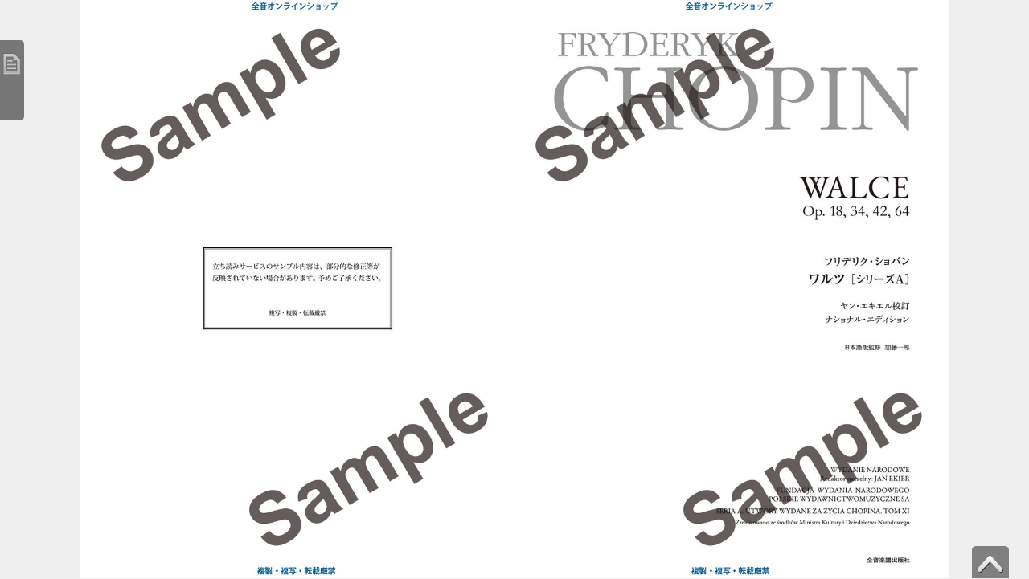

--- FILE ---
content_type: text/html; charset=UTF-8
request_url: https://www.zen-on.co.jp/trial/180222/HTML5/pc.html
body_size: 1131
content:
<!DOCTYPE html>
<html>
<head>
  <meta charset="utf-8">
  <meta http-equiv="X-UA-Compatible" content="IE=edge,chrome=1">
  <title>ショパン：ワルツ[シリーズA]　ナショナル･エディション</title>
  <meta name="keywords" content="180222">
  <meta name="description" content="180222 : ActiBook Ver.6.0">
  <link href="favicon.ico" rel="shortcut icon" type="image/x-icon" />
  <meta property="og:title" content="180222">
  <meta property="og:type" content="book">
  <meta property="og:description" content="180222">
  <link rel="image_src" href="../iPhone/cover2.jpg"/>

  <link rel="stylesheet" type="text/css" href="assets/css/application.css" media="screen" />
  <!--[if lt IE 9]>
    <script type="text/javascript" src="assets/javascripts/ie.js"></script>
  <![endif]-->
  <script src="js/aws-sdk-2.1.10.min.js"></script>
  <script type="text/javascript">
  var _gaq = _gaq || [];
  (function() {var ga = document.createElement('script'); ga.type = 'text/javascript'; ga.async = true;ga.src = ('https:' == document.location.protocol ? 'https://ssl' : 'http://www') + '.google-analytics.com/ga.js';var s = document.getElementsByTagName('script')[0]; s.parentNode.insertBefore(ga, s);})();
  </script>
  <style type="text/css">
    /* ページ全体を印刷させない場合 */
    @media print {
        body { display: none !important; }
    }
    </style>
    <script async src="https://www.googletagmanager.com/gtag/js?id=UA-21950659-11"></script>
    <script>
      window.dataLayer = window.dataLayer || [];
      function gtag(){dataLayer.push(arguments);}
      gtag('js', new Date());

      gtag('config', 'UA-21950659-11');
    </script>
</head>
<body oncontextmenu="return false;">
<!--[if lt IE 9]>
<p class="chromeframe">
    お使いのブラウザーは古いためこのコンテンツをご覧になれません。
    バージョンアップを行うか、別のブラウザーで閲覧してください。
</p>
<![endif]-->
<![if (gte IE 9) | ! IE]>
  <!-- <span class="loading-initapp">Loading...</span> -->
  <div class="loading-initapp">
    <div class="circle"></div>
    <div class="circle1"></div>
  </div>

  <script type="text/javascript">
    window.isMobile = false;
  </script>
  <script type="text/javascript" src="assets/javascripts/application.js"></script>
<![endif]>
</body>
</html>


--- FILE ---
content_type: text/css
request_url: https://www.zen-on.co.jp/trial/180222/HTML5/assets/css/application.css
body_size: 23260
content:


/***  tmp\compass\reset  ***/

html,body,div,span,applet,object,iframe,h1,h2,h3,h4,h5,h6,p,blockquote,pre,a,abbr,acronym,address,big,cite,code,del,dfn,em,img,ins,kbd,q,s,samp,small,strike,strong,sub,sup,tt,var,b,u,i,center,dl,dt,dd,ol,ul,li,fieldset,form,label,legend,table,caption,tbody,tfoot,thead,tr,th,td,article,aside,canvas,details,embed,figure,figcaption,footer,header,hgroup,menu,nav,output,ruby,section,summary,time,mark,audio,video{margin:0;padding:0;border:0;font:inherit;font-size:100%;vertical-align:baseline}html{line-height:1}ol,ul{list-style:none}table{border-collapse:collapse;border-spacing:0}caption,th,td{text-align:left;font-weight:normal;vertical-align:middle}q,blockquote{quotes:none}q:before,q:after,blockquote:before,blockquote:after{content:"";content:none}a img{border:none}article,aside,details,figcaption,figure,footer,header,hgroup,menu,nav,section,summary{display:block}



/***  app\assets\stylesheets\css\animate-custom  ***/

/*

Animate.css - http://daneden.me/animate

LICENSED UNDER THE  MIT LICENSE (MIT)



Copyright (c) 2012 Dan Eden



Permission is hereby granted, free of charge, to any person obtaining a copy of this software and associated documentation files (the "Software"), to deal in the Software without restriction, including without limitation the rights to use, copy, modify, merge, publish, distribute, sublicense, and/or sell copies of the Software, and to permit persons to whom the Software is furnished to do so, subject to the following conditions:



The above copyright notice and this permission notice shall be included in all copies or substantial portions of the Software.



THE SOFTWARE IS PROVIDED "AS IS", WITHOUT WARRANTY OF ANY KIND, EXPRESS OR IMPLIED, INCLUDING BUT NOT LIMITED TO THE WARRANTIES OF MERCHANTABILITY, FITNESS FOR A PARTICULAR PURPOSE AND NONINFRINGEMENT. IN NO EVENT SHALL THE AUTHORS OR COPYRIGHT HOLDERS BE LIABLE FOR ANY CLAIM, DAMAGES OR OTHER LIABILITY, WHETHER IN AN ACTION OF CONTRACT, TORT OR OTHERWISE, ARISING FROM, OUT OF OR IN CONNECTION WITH THE SOFTWARE OR THE USE OR OTHER DEALINGS IN THE SOFTWARE.

*/

/*main_menu unclickable*/

.acti-animated {
	-webkit-animation-fill-mode: both;
	-moz-animation-fill-mode: both;
	-ms-animation-fill-mode: both;
	-o-animation-fill-mode: both;
	animation-fill-mode: both;
	-webkit-animation-duration: 1s;
	-moz-animation-duration: 1s;
	-ms-animation-duration: 1s;
	-o-animation-duration: 1s;
	animation-duration: 1s;
}

@-webkit-keyframes fadeIn {
	0% {opacity: 0;
		}	
	100% {
		
		opacity: 1;}
}

@-moz-keyframes fadeIn {
	0% {opacity: 0;
		}
	100% {
		opacity: 1;}
}

@-o-keyframes fadeIn {
	0% {opacity: 0;
		}	
	100% {
		opacity: 1;}
}

@keyframes fadeIn {
	0% {opacity: 0;
		}	
	100% {
		opacity: 1;}
}

.fadeIn {
	-webkit-animation-name: fadeIn;
	-moz-animation-name: fadeIn;
	-o-animation-name: fadeIn;
	animation-name: fadeIn;
}
@-webkit-keyframes fadeInUp {
	0% {
		opacity: 0;
		-webkit-transform: translateY(20px);
	}
	
	100% {
		opacity: 1;
		-webkit-transform: translateY(0);
	}
}

@-moz-keyframes fadeInUp {
	0% {
		opacity: 0;
		-moz-transform: translateY(20px);
	}
	
	100% {
		opacity: 1;
		-moz-transform: translateY(0);
	}
}

@-o-keyframes fadeInUp {
	0% {
		opacity: 0;
		-o-transform: translateY(20px);
	}
	
	100% {
		opacity: 1;
		-o-transform: translateY(0);
	}
}

@keyframes fadeInUp {
	0% {
		opacity: 0;
		transform: translateY(20px);
	}
	
	100% {
		opacity: 1;
		transform: translateY(0);
	}
}

.fadeInUp {
	-webkit-animation-name: fadeInUp;
	-moz-animation-name: fadeInUp;
	-o-animation-name: fadeInUp;
	animation-name: fadeInUp;
}
@-webkit-keyframes fadeInDown {
	0% {
		opacity: 0;
		-webkit-transform: translateY(-20px);
	}
	
	100% {
		opacity: 1;
		-webkit-transform: translateY(0);
	}
}

@-moz-keyframes fadeInDown {
	0% {
		opacity: 0;
		-moz-transform: translateY(-20px);
	}
	
	100% {
		opacity: 1;
		-moz-transform: translateY(0);
	}
}

@-o-keyframes fadeInDown {
	0% {
		opacity: 0;
		-ms-transform: translateY(-20px);
	}
	
	100% {
		opacity: 1;
		-ms-transform: translateY(0);
	}
}

@keyframes fadeInDown {
	0% {
		opacity: 0;
		transform: translateY(-20px);
	}
	
	100% {
		opacity: 1;
		transform: translateY(0);
	}
}

.fadeInDown {
	-webkit-animation-name: fadeInDown;
	-moz-animation-name: fadeInDown;
	-o-animation-name: fadeInDown;
	animation-name: fadeInDown;
}
@-webkit-keyframes fadeInLeft {
	0% {
		opacity: 0;
		-webkit-transform: translateX(-20px);
	}
	
	100% {
		opacity: 1;
		-webkit-transform: translateX(0);
	}
}

@-moz-keyframes fadeInLeft {
	0% {
		opacity: 0;
		
		-moz-transform: translateX(-20px);
	}
	
	100% {
		opacity: 1;
		-moz-transform: translateX(0);
	}
}

@-o-keyframes fadeInLeft {
	0% {
		opacity: 0;
		-o-transform: translateX(-20px);
	}
	
	100% {
		opacity: 1;
		-o-transform: translateX(0);
	}
}

@keyframes fadeInLeft {
	0% {
		opacity: 0;
		transform: translateX(-20px);
	}
	
	100% {
		opacity: 1;
		transform: translateX(0);
	}
}

.fadeInLeft {
	-webkit-animation-name: fadeInLeft;
	-moz-animation-name: fadeInLeft;
	-o-animation-name: fadeInLeft;
	animation-name: fadeInLeft;
}
@-webkit-keyframes fadeInRight {
	0% {
		opacity: 0;
		-webkit-transform: translateX(20px);
	}
	
	100% {
		opacity: 1;
		-webkit-transform: translateX(0);
	}
}

@-moz-keyframes fadeInRight {
	0% {
		opacity: 0;
		-moz-transform: translateX(20px);
	}
	
	100% {

		opacity: 1;
		-moz-transform: translateX(0);
	}
}

@-o-keyframes fadeInRight {
	0% {
		opacity: 0;
		-o-transform: translateX(20px);
	}
	
	100% {
		opacity: 1;
		-o-transform: translateX(0);
	}
}

@keyframes fadeInRight {
	0% {
		opacity: 0;
		
		transform: translateX(20px);
	}
	
	100% {
		
		
		opacity: 1;
		transform: translateX(0);
	}
}

.fadeInRight {
	-webkit-animation-name: fadeInRight;
	-moz-animation-name: fadeInRight;
	-o-animation-name: fadeInRight;
	animation-name: fadeInRight;
}
@-webkit-keyframes fadeOut {
	0% {
		opacity: 1;}
	100% {opacity: 0;
		}
}

@-moz-keyframes fadeOut {
	0% {
		
		opacity: 1;}
	100% {opacity: 0;
		}
}

@-o-keyframes fadeOut {
	0% {
		
		opacity: 1;}
	100% {opacity: 0;
		}
}

@keyframes fadeOut {
	0% {
		opacity: 1;}
	100% {opacity: 0;
		}
}

.fadeOut {
	-webkit-animation-name: fadeOut;
	-moz-animation-name: fadeOut;
	-o-animation-name: fadeOut;
	animation-name: fadeOut;
}
@-webkit-keyframes fadeOutDown {
	0% {
		
		
		opacity: 1;
		-webkit-transform: translateY(0);
	}
	
	100% {
		opacity: 0;
		-webkit-transform: translateY(20px);
	}
}

@-moz-keyframes fadeOutDown {
	0% {
		
		
		opacity: 1;
		-moz-transform: translateY(0);
	}
	
	100% {
		opacity: 0;
		
		-moz-transform: translateY(20px);
	}
}

@-o-keyframes fadeOutDown {
	0% {
		
		
		opacity: 1;
		-o-transform: translateY(0);
	}
	
	100% {
		opacity: 0;
		
		-o-transform: translateY(20px);
	}
}

@keyframes fadeOutDown {
	0% {
		
		
		opacity: 1;
		transform: translateY(0);
	}
	
	100% {
		opacity: 0;
		
		transform: translateY(20px);
	}
}

.fadeOutDown {
	-webkit-animation-name: fadeOutDown;
	-moz-animation-name: fadeOutDown;
	-o-animation-name: fadeOutDown;
	animation-name: fadeOutDown;
}

@-webkit-keyframes fadeOutUp {
	0% {
		opacity: 1;
		-webkit-transform: translateY(0);
	}
	
	100% {
		opacity: 0;
		-webkit-transform: translateY(-20px);
	}
}

@-moz-keyframes fadeOutUp {
	0% {
		
		
		opacity: 1;
		-moz-transform: translateY(0);
	}
	
	100% {
		opacity: 0;
		
		-moz-transform: translateY(-20px);
	}
}

@-o-keyframes fadeOutUp {
	0% {
		
		
		opacity: 1;
		-o-transform: translateY(0);
	}
	
	100% {
		opacity: 0;
		
		-o-transform: translateY(-20px);
	}
}

@keyframes fadeOutUp {
	0% {
		
		
		opacity: 1;
		transform: translateY(0);
	}
	
	100% {
		opacity: 0;
		
		transform: translateY(-20px);
	}
}

.fadeOutUp {
	-webkit-animation-name: fadeOutUp;
	-moz-animation-name: fadeOutUp;
	-o-animation-name: fadeOutUp;
	animation-name: fadeOutUp;
}

@-webkit-keyframes fadeOutLeft {
	0% {
		
		
		opacity: 1;
		-webkit-transform: translateX(0);
	}
	
	100% {
		opacity: 0;
		
		-webkit-transform: translateX(-20px);
	}
}

@-moz-keyframes fadeOutLeft {
	0% {
		
		
		opacity: 1;
		-moz-transform: translateX(0);
	}
	
	100% {
		opacity: 0;
		
		-moz-transform: translateX(-20px);
	}
}

@-o-keyframes fadeOutLeft {
	0% {
		
		
		opacity: 1;
		-o-transform: translateX(0);
	}
	
	100% {
		opacity: 0;
		
		-o-transform: translateX(-20px);
	}
}

@keyframes fadeOutLeft {
	0% {
		
		
		opacity: 1;
		transform: translateX(0);
	}
	
	100% {
		opacity: 0;
		
		transform: translateX(-20px);
	}
}

.fadeOutLeft {
	-webkit-animation-name: fadeOutLeft;
	-moz-animation-name: fadeOutLeft;
	-o-animation-name: fadeOutLeft;
	animation-name: fadeOutLeft;
}
@-webkit-keyframes fadeOutRight {
	0% {
		
		
		opacity: 1;
		-webkit-transform: translateX(0);
	}
	
	100% {
		opacity: 0;
		
		-webkit-transform: translateX(20px);
	}
}

@-moz-keyframes fadeOutRight {
	0% {
		
		
		opacity: 1;
		-moz-transform: translateX(0);
	}
	
	100% {
		opacity: 0;
		
		-moz-transform: translateX(20px);
	}
}

@-o-keyframes fadeOutRight {
	0% {
		
		
		opacity: 1;
		-o-transform: translateX(0);
	}
	
	100% {
		opacity: 0;
		
		-o-transform: translateX(20px);
	}
}

@keyframes fadeOutRight {
	0% {
		opacity: 1;
		transform: translateX(0);
	}
	
	100% {
		opacity: 0;
		transform: translateX(20px);
	}
}

.fadeOutRight {
	-webkit-animation-name: fadeOutRight;
	-moz-animation-name: fadeOutRight;
	-o-animation-name: fadeOutRight;
	animation-name: fadeOutRight;
}

.reflect{
    -webkit-transform: scaleX(-1);
    -o-transform: scaleX(-1);
    -moz-transform: scaleX(-1);
    transform: scaleX(-1);
    filter: FlipH;
    -ms-filter: "FlipH";
}




/***  app\assets\stylesheets\css\mediaelementplayer  ***/

.mejs-offscreen{
/* Accessibility: hide screen reader texts (and prefer "top" for RTL languages). */
	position: absolute !important;
	top: -10000px;
	left: -10000px;
	overflow: hidden;
	width: 1px;
	height: 1px;
}

.mejs-container {
	position: relative;
	background: #000;
	font-family: Helvetica, Arial;
	text-align: left;
	vertical-align: top;
	text-indent: 0;
}

.mejs-container:focus { 
	outline: none; 
}

.me-plugin {
	position: absolute;
}

.mejs-embed, .mejs-embed body {
	width: 100%;
	height: 100%;
	margin: 0;
	padding: 0;
	background: #000;
	overflow: hidden;
}

.mejs-fullscreen {
	/* set it to not show scroll bars so 100% will work */
	overflow: hidden !important;
}

.mejs-container-fullscreen {
	position: fixed;
	left: 0;
	top: 0;
	right: 0;
	bottom: 0;
	overflow: hidden;
	z-index: 1000;
}
.mejs-container-fullscreen .mejs-mediaelement,
.mejs-container-fullscreen video {
	width: 100%;
	height: 100%;
}

.mejs-clear {
	clear: both;
}

/* Start: LAYERS */
.mejs-background {
	position: absolute;
	top: 0;
	left: 0;
}

.mejs-mediaelement {
	position: absolute;
	top: 0;
	left: 0;
	width: 100%;
	height: 100%;
}

.mejs-poster {
	position: absolute;
	top: 0;
	left: 0;
	background-size: contain ;
	background-position: 50% 50% ;
	background-repeat: no-repeat ;
}
:root .mejs-poster img {
	display: none ;
}

.mejs-poster img {
	border: 0;
	padding: 0;
	border: 0;
}

.mejs-overlay {
	position: absolute;
	top: 0;
	left: 0;
}

.mejs-overlay-play {
	cursor: pointer;
}

.mejs-overlay-button {
	position: absolute;
	top: 50%;
	left: 50%;
	width: 100px;
	height: 100px;
	margin: -50px 0 0 -50px;
	background: url(../img/bigplay.png) no-repeat;
}

.no-svg .mejs-overlay-button {
	background-image: url(../img/bigplay.png);
}

.mejs-overlay:hover .mejs-overlay-button {
	background-position: 0 -100px ;
}

.mejs-overlay-loading {
	position: absolute;
	top: 50%;
	left: 50%;
	width: 80px;
	height: 80px;
	margin: -40px 0 0 -40px;
	background: #333;
	background: url(../img/background.png);
	background: rgba(0, 0, 0, 0.9);
	background: -webkit-gradient(linear, 0% 0%, 0% 100%, from(rgba(50,50,50,0.9)), to(rgba(0,0,0,0.9)));
	background: -webkit-linear-gradient(top, rgba(50,50,50,0.9), rgba(0,0,0,0.9));
	background: -moz-linear-gradient(top, rgba(50,50,50,0.9), rgba(0,0,0,0.9));
	background: -o-linear-gradient(top, rgba(50,50,50,0.9), rgba(0,0,0,0.9));
	background: -ms-linear-gradient(top, rgba(50,50,50,0.9), rgba(0,0,0,0.9));
	background: linear-gradient(rgba(50,50,50,0.9), rgba(0,0,0,0.9));
}

.mejs-overlay-loading span {
	display: block;
	width: 80px;
	height: 80px;
	background: transparent url(../img/loading.gif) 50% 50% no-repeat;
}

/* End: LAYERS */

/* Start: CONTROL BAR */
.mejs-container .mejs-controls {
	position: absolute;
	list-style-type: none;
	margin: 0;
	padding: 0;
	bottom: 0;
	left: 0;
	background: url(../img/background.png);
	background: rgba(0, 0, 0, 0.7);
	background: -webkit-gradient(linear, 0% 0%, 0% 100%, from(rgba(50,50,50,0.7)), to(rgba(0,0,0,0.7)));
	background: -webkit-linear-gradient(top, rgba(50,50,50,0.7), rgba(0,0,0,0.7));
	background: -moz-linear-gradient(top, rgba(50,50,50,0.7), rgba(0,0,0,0.7));
	background: -o-linear-gradient(top, rgba(50,50,50,0.7), rgba(0,0,0,0.7));
	background: -ms-linear-gradient(top, rgba(50,50,50,0.7), rgba(0,0,0,0.7));
	background: linear-gradient(rgba(50,50,50,0.7), rgba(0,0,0,0.7));
	height: 30px;
	width: 100%;
}
.mejs-container .mejs-controls  div {
	list-style-type: none;
	background-image: none;
	display: block;
	float: left;
	margin: 0;
	padding: 0;
	width: 26px;
	height: 26px;
	font-size: 11px;
	line-height: 11px;
	font-family: Helvetica, Arial;
	border: 0;
}

.mejs-controls .mejs-button button {
	cursor: pointer;
	display: block;
	font-size: 0;
	line-height: 0;
	text-decoration: none;
	margin: 7px 5px;
	padding: 0;
	position: absolute;
	height: 16px;
	width: 16px;
	border: 0;
	background: transparent url(../img/controls.png) no-repeat;
}

.no-svg .mejs-controls .mejs-button button {
	background-image: url(../img/controls.png);
}

	/* :focus for accessibility */
.mejs-controls .mejs-button button:focus {
	outline: dotted 1px #999;
}

/* End: CONTROL BAR */

/* Start: Time (Current / Duration) */
.mejs-container .mejs-controls .mejs-time {
	color: #fff;
	display: block;
	height: 17px;
	width: auto;
	padding: 10px 3px 0 3px ;
	overflow: hidden;
	text-align: center;
	-moz-box-sizing: content-box;
	-webkit-box-sizing: content-box;
	box-sizing: content-box;
}

.mejs-container .mejs-controls .mejs-time a {
	color: #fff;
	font-size: 11px;
	line-height: 12px;
	display: block;
	float: left;
	margin: 1px 2px 0 0;
	width: auto;
}
/* End: Time (Current / Duration) */

/* Start: Play/Pause/Stop */
.mejs-controls .mejs-play button {
	background-position: 0 0;
}

.mejs-controls .mejs-pause button {
	background-position: 0 -16px;
}

.mejs-controls .mejs-stop button {
	background-position: -112px 0;
}
/* Start: Play/Pause/Stop */

/* Start: Progress Bar */
.mejs-controls div.mejs-time-rail {
	direction: ltr;
	width: 200px;
	padding-top: 5px;
}

.mejs-controls .mejs-time-rail span, .mejs-controls .mejs-time-rail a {
	display: block;
	position: absolute;
	width: 180px;
	height: 10px;
	-webkit-border-radius: 2px;
	-moz-border-radius: 2px;
	border-radius: 2px;
	cursor: pointer;
}

.mejs-controls .mejs-time-rail .mejs-time-total {
	margin: 5px;
	background: #333;
	background: rgba(50,50,50,0.8);
	background: -webkit-gradient(linear, 0% 0%, 0% 100%, from(rgba(30,30,30,0.8)), to(rgba(60,60,60,0.8)));
	background: -webkit-linear-gradient(top, rgba(30,30,30,0.8), rgba(60,60,60,0.8));
	background: -moz-linear-gradient(top, rgba(30,30,30,0.8), rgba(60,60,60,0.8));
	background: -o-linear-gradient(top, rgba(30,30,30,0.8), rgba(60,60,60,0.8));
	background: -ms-linear-gradient(top, rgba(30,30,30,0.8), rgba(60,60,60,0.8));
	background: linear-gradient(rgba(30,30,30,0.8), rgba(60,60,60,0.8));
}

.mejs-controls .mejs-time-rail .mejs-time-buffering {
	width: 100%;
	background-image: -o-linear-gradient(-45deg, rgba(255, 255, 255, 0.15) 25%, transparent 25%, transparent 50%, rgba(255, 255, 255, 0.15) 50%, rgba(255, 255, 255, 0.15) 75%, transparent 75%, transparent);
	background-image: -webkit-gradient(linear, 0 100%, 100% 0, color-stop(0.25, rgba(255, 255, 255, 0.15)), color-stop(0.25, transparent), color-stop(0.5, transparent), color-stop(0.5, rgba(255, 255, 255, 0.15)), color-stop(0.75, rgba(255, 255, 255, 0.15)), color-stop(0.75, transparent), to(transparent));
	background-image: -webkit-linear-gradient(-45deg, rgba(255, 255, 255, 0.15) 25%, transparent 25%, transparent 50%, rgba(255, 255, 255, 0.15) 50%, rgba(255, 255, 255, 0.15) 75%, transparent 75%, transparent);
	background-image: -moz-linear-gradient(-45deg, rgba(255, 255, 255, 0.15) 25%, transparent 25%, transparent 50%, rgba(255, 255, 255, 0.15) 50%, rgba(255, 255, 255, 0.15) 75%, transparent 75%, transparent);
	background-image: -ms-linear-gradient(-45deg, rgba(255, 255, 255, 0.15) 25%, transparent 25%, transparent 50%, rgba(255, 255, 255, 0.15) 50%, rgba(255, 255, 255, 0.15) 75%, transparent 75%, transparent);
	background-image: linear-gradient(-45deg, rgba(255, 255, 255, 0.15) 25%, transparent 25%, transparent 50%, rgba(255, 255, 255, 0.15) 50%, rgba(255, 255, 255, 0.15) 75%, transparent 75%, transparent);
	-webkit-background-size: 15px 15px;
	-moz-background-size: 15px 15px;
	-o-background-size: 15px 15px;
	background-size: 15px 15px;
	-webkit-animation: buffering-stripes 2s linear infinite;
	-moz-animation: buffering-stripes 2s linear infinite;
	-ms-animation: buffering-stripes 2s linear infinite;
	-o-animation: buffering-stripes 2s linear infinite;
	animation: buffering-stripes 2s linear infinite;
}

@-webkit-keyframes buffering-stripes { from {background-position: 0 0;} to {background-position: 30px 0;} }
@-moz-keyframes buffering-stripes { from {background-position: 0 0;} to {background-position: 30px 0;} }
@-ms-keyframes buffering-stripes { from {background-position: 0 0;} to {background-position: 30px 0;} }
@-o-keyframes buffering-stripes { from {background-position: 0 0;} to {background-position: 30px 0;} }
@keyframes buffering-stripes { from {background-position: 0 0;} to {background-position: 30px 0;} }

.mejs-controls .mejs-time-rail .mejs-time-loaded {
	background: #3caac8;
	background: rgba(60,170,200,0.8);
	background: -webkit-gradient(linear, 0% 0%, 0% 100%, from(rgba(44,124,145,0.8)), to(rgba(78,183,212,0.8)));
	background: -webkit-linear-gradient(top, rgba(44,124,145,0.8), rgba(78,183,212,0.8));
	background: -moz-linear-gradient(top, rgba(44,124,145,0.8), rgba(78,183,212,0.8));
	background: -o-linear-gradient(top, rgba(44,124,145,0.8), rgba(78,183,212,0.8));
	background: -ms-linear-gradient(top, rgba(44,124,145,0.8), rgba(78,183,212,0.8));
	background: linear-gradient(rgba(44,124,145,0.8), rgba(78,183,212,0.8));
	width: 0;
}

.mejs-controls .mejs-time-rail .mejs-time-current {
	background: #fff;
	background: rgba(255,255,255,0.8);
	background: -webkit-gradient(linear, 0% 0%, 0% 100%, from(rgba(255,255,255,0.9)), to(rgba(200,200,200,0.8)));
	background: -webkit-linear-gradient(top, rgba(255,255,255,0.9), rgba(200,200,200,0.8));
	background: -moz-linear-gradient(top, rgba(255,255,255,0.9), rgba(200,200,200,0.8));
	background: -o-linear-gradient(top, rgba(255,255,255,0.9), rgba(200,200,200,0.8));
	background: -ms-linear-gradient(top, rgba(255,255,255,0.9), rgba(200,200,200,0.8));
	background: linear-gradient(rgba(255,255,255,0.9), rgba(200,200,200,0.8));
	width: 0;
}

.mejs-controls .mejs-time-rail .mejs-time-handle {
	display: none;
	position: absolute;
	margin: 0;
	width: 10px;
	background: #fff;
	-webkit-border-radius: 5px;
	-moz-border-radius: 5px;
	border-radius: 5px;
	cursor: pointer;
	border: solid 2px #333;
	top: -2px;
	text-align: center;
}

.mejs-controls .mejs-time-rail .mejs-time-float {
	position: absolute;
	display: none;
	background: #eee;
	width: 36px;
	height: 17px;
	border: solid 1px #333;
	top: -26px;
	margin-left: -18px;
	text-align: center;
	color: #111;
}

.mejs-controls .mejs-time-rail .mejs-time-float-current {
	margin: 2px;
	width: 30px;
	display: block;
	text-align: center;
	left: 0;
}

.mejs-controls .mejs-time-rail .mejs-time-float-corner {
	position: absolute;
	display: block;
	width: 0;
	height: 0;
	line-height: 0;
	border: solid 5px #eee;
	border-color: #eee transparent transparent transparent;
	-webkit-border-radius: 0;
	-moz-border-radius: 0;
	border-radius: 0;
	top: 15px;
	left: 13px;
}

.mejs-long-video .mejs-controls .mejs-time-rail .mejs-time-float {
	width: 48px;
}

.mejs-long-video .mejs-controls .mejs-time-rail .mejs-time-float-current {
	width: 44px;
}

.mejs-long-video .mejs-controls .mejs-time-rail .mejs-time-float-corner {
	left: 18px;
}

/*
.mejs-controls .mejs-time-rail:hover .mejs-time-handle {
	visibility:visible;
}
*/
/* End: Progress Bar */

/* Start: Fullscreen */
.mejs-controls .mejs-fullscreen-button button {
	background-position: -32px 0;
}

.mejs-controls .mejs-unfullscreen button {
	background-position: -32px -16px;
}
/* End: Fullscreen */


/* Start: Mute/Volume */
.mejs-controls .mejs-volume-button {
}

.mejs-controls .mejs-mute button {
	background-position: -16px -16px;
}

.mejs-controls .mejs-unmute button {
	background-position: -16px 0;
}

.mejs-controls .mejs-volume-button {
	position: relative;
}

.mejs-controls .mejs-volume-button .mejs-volume-slider {
	display: none;
	height: 115px;
	width: 25px;
	background: url(../img/background.png);
	background: rgba(50, 50, 50, 0.7);
	-webkit-border-radius: 0;
	-moz-border-radius: 0;
	border-radius: 0;
	top: -115px;
	left: 0;
	z-index: 1;
	position: absolute;
	margin: 0;
}

.mejs-controls .mejs-volume-button:hover {
	-webkit-border-radius: 0 0 4px 4px;
	-moz-border-radius: 0 0 4px 4px;
	border-radius: 0 0 4px 4px;
}

/*
.mejs-controls .mejs-volume-button:hover .mejs-volume-slider {
	display: block;
}
*/

.mejs-controls .mejs-volume-button .mejs-volume-slider .mejs-volume-total {
	position: absolute;
	left: 11px;
	top: 8px;
	width: 2px;
	height: 100px;
	background: #ddd;
	background: rgba(255, 255, 255, 0.5);
	margin: 0;
}

.mejs-controls .mejs-volume-button .mejs-volume-slider .mejs-volume-current {
	position: absolute;
	left: 11px;
	top: 8px;
	width: 2px;
	height: 100px;
	background: #ddd;
	background: rgba(255, 255, 255, 0.9);
	margin: 0;
}

.mejs-controls .mejs-volume-button .mejs-volume-slider .mejs-volume-handle {
	position: absolute;
	left: 4px;
	top: -3px;
	width: 16px;
	height: 6px;
	background: #ddd;
	background: rgba(255, 255, 255, 0.9);
	cursor: N-resize;
	-webkit-border-radius: 1px;
	-moz-border-radius: 1px;
	border-radius: 1px;
	margin: 0;
}

/* horizontal version */
.mejs-controls a.mejs-horizontal-volume-slider {
	height: 26px;
	width: 56px;
	position: relative;
    display: block;
    float: left;
    vertical-align: middle;
}

.mejs-controls .mejs-horizontal-volume-slider .mejs-horizontal-volume-total {
	position: absolute;
	left: 0;
	top: 11px;
	width: 50px;
	height: 8px;
	margin: 0;
	padding: 0;
	font-size: 1px;
	-webkit-border-radius: 2px;
	-moz-border-radius: 2px;
	border-radius: 2px;
	background: #333;
	background: rgba(50,50,50,0.8);
	background: -webkit-gradient(linear, 0% 0%, 0% 100%, from(rgba(30,30,30,0.8)), to(rgba(60,60,60,0.8)));
	background: -webkit-linear-gradient(top, rgba(30,30,30,0.8), rgba(60,60,60,0.8));
	background: -moz-linear-gradient(top, rgba(30,30,30,0.8), rgba(60,60,60,0.8));
	background: -o-linear-gradient(top, rgba(30,30,30,0.8), rgba(60,60,60,0.8));
	background: -ms-linear-gradient(top, rgba(30,30,30,0.8), rgba(60,60,60,0.8));
	background: linear-gradient(rgba(30,30,30,0.8), rgba(60,60,60,0.8));
}

.mejs-controls .mejs-horizontal-volume-slider .mejs-horizontal-volume-current {
	position: absolute;
	left: 0;
	top: 11px;
	width: 50px;
	height: 8px;
	margin: 0;
	padding: 0;
	font-size: 1px;
	-webkit-border-radius: 2px;
	-moz-border-radius: 2px;
	border-radius: 2px;
	background: #fff;
	background: rgba(255,255,255,0.8);
	background: -webkit-gradient(linear, 0% 0%, 0% 100%, from(rgba(255,255,255,0.9)), to(rgba(200,200,200,0.8)));
	background: -webkit-linear-gradient(top, rgba(255,255,255,0.9), rgba(200,200,200,0.8));
	background: -moz-linear-gradient(top, rgba(255,255,255,0.9), rgba(200,200,200,0.8));
	background: -o-linear-gradient(top, rgba(255,255,255,0.9), rgba(200,200,200,0.8));
	background: -ms-linear-gradient(top, rgba(255,255,255,0.9), rgba(200,200,200,0.8));
	background: linear-gradient(rgba(255,255,255,0.9), rgba(200,200,200,0.8));
}

.mejs-controls .mejs-horizontal-volume-slider .mejs-horizontal-volume-handle {
	display: none;
}

/* End: Mute/Volume */

/* Start: Track (Captions and Chapters) */
.mejs-controls .mejs-captions-button {
	position: relative;
}

.mejs-controls .mejs-captions-button button {
	background-position: -48px 0;
}
.mejs-controls .mejs-captions-button .mejs-captions-selector {
	visibility: hidden;
	position: absolute;
	bottom: 26px;
	right: -51px;
	width: 85px;
	height: 100px;
	background: url(../img/background.png);
	background: rgba(50,50,50,0.7);
	border: solid 1px transparent;
	padding: 10px 10px 0 10px;
	overflow: hidden;
	-webkit-border-radius: 0;
	-moz-border-radius: 0;
	border-radius: 0;
}

/*
.mejs-controls .mejs-captions-button:hover  .mejs-captions-selector {
	visibility: visible;
}
*/

.mejs-controls .mejs-captions-button .mejs-captions-selector ul {
	margin: 0;
	padding: 0;
	display: block;
	list-style-type: none !important;
	overflow: hidden;
}

.mejs-controls .mejs-captions-button .mejs-captions-selector ul li {
	margin: 0 0 6px 0;
	padding: 0;
	list-style-type: none !important;
	display: block;
	color: #fff;
	overflow: hidden;
}

.mejs-controls .mejs-captions-button .mejs-captions-selector ul li input {
	clear: both;
	float: left;
	margin: 3px 3px 0 5px;
}

.mejs-controls .mejs-captions-button .mejs-captions-selector ul li label {
	width: 55px;
	float: left;
	padding: 4px 0 0 0;
	line-height: 15px;
	font-family: helvetica, arial;
	font-size: 10px;
}

.mejs-controls .mejs-captions-button .mejs-captions-translations {
	font-size: 10px;
	margin: 0 0 5px 0;
}

.mejs-chapters {
	position: absolute;
	top: 0;
	left: 0;
	-xborder-right: solid 1px #fff;
	width: 10000px;
	z-index: 1;
}

.mejs-chapters .mejs-chapter {
	position: absolute;
	float: left;
	background: #222;
	background: rgba(0, 0, 0, 0.7);
	background: -webkit-gradient(linear, 0% 0%, 0% 100%, from(rgba(50,50,50,0.7)), to(rgba(0,0,0,0.7)));
	background: -webkit-linear-gradient(top, rgba(50,50,50,0.7), rgba(0,0,0,0.7));
	background: -moz-linear-gradient(top, rgba(50,50,50,0.7), rgba(0,0,0,0.7));
	background: -o-linear-gradient(top, rgba(50,50,50,0.7), rgba(0,0,0,0.7));
	background: -ms-linear-gradient(top, rgba(50,50,50,0.7), rgba(0,0,0,0.7));
	background: linear-gradient(rgba(50,50,50,0.7), rgba(0,0,0,0.7));
	filter: progid:DXImageTransform.Microsoft.Gradient(GradientType=0, startColorstr=#323232,endColorstr=#000000);
	overflow: hidden;
	border: 0;
}

.mejs-chapters .mejs-chapter .mejs-chapter-block {
	font-size: 11px;
	color: #fff;
	padding: 5px;
	display: block;
	border-right: solid 1px #333;
	border-bottom: solid 1px #333;
	cursor: pointer;
}

.mejs-chapters .mejs-chapter .mejs-chapter-block-last {
	border-right: none;
}

.mejs-chapters .mejs-chapter .mejs-chapter-block:hover {
	background: #666;
	background: rgba(102,102,102, 0.7);
	background: -webkit-gradient(linear, 0% 0%, 0% 100%, from(rgba(102,102,102,0.7)), to(rgba(50,50,50,0.6)));
	background: -webkit-linear-gradient(top, rgba(102,102,102,0.7), rgba(50,50,50,0.6));
	background: -moz-linear-gradient(top, rgba(102,102,102,0.7), rgba(50,50,50,0.6));
	background: -o-linear-gradient(top, rgba(102,102,102,0.7), rgba(50,50,50,0.6));
	background: -ms-linear-gradient(top, rgba(102,102,102,0.7), rgba(50,50,50,0.6));
	background: linear-gradient(rgba(102,102,102,0.7), rgba(50,50,50,0.6));
	filter: progid:DXImageTransform.Microsoft.Gradient(GradientType=0, startColorstr=#666666,endColorstr=#323232);
}

.mejs-chapters .mejs-chapter .mejs-chapter-block .ch-title {
	font-size: 12px;
	font-weight: bold;
	display: block;
	white-space: nowrap;
	text-overflow: ellipsis;
	margin: 0 0 3px 0;
	line-height: 12px;
}

.mejs-chapters .mejs-chapter .mejs-chapter-block .ch-timespan {
	font-size: 12px;
	line-height: 12px;
	margin: 3px 0 4px 0;
	display: block;
	white-space: nowrap;
	text-overflow: ellipsis;
}

.mejs-captions-layer {
	position: absolute;
	bottom: 0;
	left: 0;
	text-align:center;
	line-height: 20px;
	font-size: 16px;
	color: #fff;
}

.mejs-captions-layer  a {
	color: #fff;
	text-decoration: underline;
}

.mejs-captions-layer[lang=ar] {
	font-size: 20px;
	font-weight: normal;
}

.mejs-captions-position {
	position: absolute;
	width: 100%;
	bottom: 15px;
	left: 0;
}

.mejs-captions-position-hover {
	bottom: 35px;
}

.mejs-captions-text {
	padding: 3px 5px;
	background: url(../img/background.png);
	background: rgba(20, 20, 20, 0.5);
	white-space: pre-wrap;
}
/* End: Track (Captions and Chapters) */

/* Start: Error */
.me-cannotplay {
}

.me-cannotplay a {
	color: #fff;
	font-weight: bold;
}

.me-cannotplay span {
	padding: 15px;
	display: block;
}
/* End: Error */


/* Start: Loop */
.mejs-controls .mejs-loop-off button {
	background-position: -64px -16px;
}

.mejs-controls .mejs-loop-on button {
	background-position: -64px 0;
}

/* End: Loop */

/* Start: backlight */
.mejs-controls .mejs-backlight-off button {
	background-position: -80px -16px;
}

.mejs-controls .mejs-backlight-on button {
	background-position: -80px 0;
}
/* End: backlight */

/* Start: Picture Controls */
.mejs-controls .mejs-picturecontrols-button {
	background-position: -96px 0;
}
/* End: Picture Controls */


/* context menu */
.mejs-contextmenu {
	position: absolute;
	width: 150px;
	padding: 10px;
	border-radius: 4px;
	top: 0;
	left: 0;
	background: #fff;
	border: solid 1px #999;
	z-index: 1001; /* make sure it shows on fullscreen */
}
.mejs-contextmenu .mejs-contextmenu-separator {
	height: 1px;
	font-size: 0;
	margin: 5px 6px;
	background: #333;
}

.mejs-contextmenu .mejs-contextmenu-item {
	font-family: Helvetica, Arial;
	font-size: 12px;
	padding: 4px 6px;
	cursor: pointer;
	color: #333;
}
.mejs-contextmenu .mejs-contextmenu-item:hover {
	background: #2C7C91;
	color: #fff;
}

/* Start: Source Chooser */
.mejs-controls .mejs-sourcechooser-button {
	position: relative;
}

.mejs-controls .mejs-sourcechooser-button button {
	background-position: -128px 0;
}

.mejs-controls .mejs-sourcechooser-button .mejs-sourcechooser-selector {
	visibility: hidden;
	position: absolute;
	bottom: 26px;
	right: -10px;
	width: 130px;
	height: 100px;
	background: url(../img/background.png);
	background: rgba(50,50,50,0.7);
	border: solid 1px transparent;
	padding: 10px;
	overflow: hidden;
	-webkit-border-radius: 0;
	-moz-border-radius: 0;
	border-radius: 0;
}

.mejs-controls .mejs-sourcechooser-button .mejs-sourcechooser-selector ul {
	margin: 0;
	padding: 0;
	display: block;
	list-style-type: none !important;
	overflow: hidden;
}

.mejs-controls .mejs-sourcechooser-button .mejs-sourcechooser-selector ul li {
	margin: 0 0 6px 0;
	padding: 0;
	list-style-type: none !important;
	display: block;
	color: #fff;
	overflow: hidden;
}

.mejs-controls .mejs-sourcechooser-button .mejs-sourcechooser-selector ul li input {
	clear: both;
	float: left;
	margin: 3px 3px 0 5px;
}

.mejs-controls .mejs-sourcechooser-button .mejs-sourcechooser-selector ul li label {
	width: 100px;
	float: left;
	padding: 4px 0 0 0;
	line-height: 15px;
	font-family: helvetica, arial;
	font-size: 10px;
}
/* End: Source Chooser */

/* Start: Postroll */
.mejs-postroll-layer {
	position: absolute;
	bottom: 0;
	left: 0;
	width: 100%;
	height: 100%;
	background: url(../img/background.png);
	background: rgba(50,50,50,0.7);
	z-index: 1000;
	overflow: hidden;
}
.mejs-postroll-layer-content {
	width: 100%;
	height: 100%;
}
.mejs-postroll-close {
	position: absolute;
	right: 0;
	top: 0;
	background: url(../img/background.png);
	background: rgba(50,50,50,0.7);
	color: #fff;
	padding: 4px;
	z-index: 100;
	cursor: pointer;
}
/* End: Postroll */


/* Start: Speed */
div.mejs-speed-button {
	width: 46px !important;
	position: relative;
}

.mejs-controls .mejs-button.mejs-speed-button button {
	background: transparent;
	width: 36px;
	font-size: 11px;
	line-height: normal;
	color: #ffffff;
}

.mejs-controls .mejs-speed-button .mejs-speed-selector {
	display: none;
	position: absolute;
	top: -100px;
	left: -10px;
	width: 60px;
	height: 100px;
	background: url(../img/background.png);
	background: rgba(50, 50, 50, 0.7);
	border: solid 1px transparent;
	padding: 0;
	overflow: hidden;
	-webkit-border-radius: 0;
	-moz-border-radius: 0;
	border-radius: 0;
}


.mejs-controls .mejs-speed-button:hover > .mejs-speed-selector {
	display: block;
}

.mejs-controls .mejs-speed-button .mejs-speed-selector ul li label.mejs-speed-selected {
	color: rgba(33, 248, 248, 1);
}

.mejs-controls .mejs-speed-button .mejs-speed-selector ul {
	margin: 0;
	padding: 0;
	display: block;
	list-style-type: none !important;
	overflow: hidden;
}

.mejs-controls .mejs-speed-button .mejs-speed-selector ul li {
	margin: 0 0 6px 0;
	padding: 0 10px;
	list-style-type: none !important;
	display: block;
	color: #fff;
	overflow: hidden;
}

.mejs-controls .mejs-speed-button .mejs-speed-selector ul li input {
	clear: both;
	float: left;
	margin: 3px 3px 0 5px;
	display: none;
}

.mejs-controls .mejs-speed-button .mejs-speed-selector ul li label {
	width: 60px;
	float: left;
	padding: 4px 0 0 0;
	line-height: 15px;
	font-family: helvetica, arial;
	font-size: 11.5px;
	color: white;
	margin-left: 5px;
	cursor: pointer;
}

.mejs-controls .mejs-speed-button .mejs-speed-selector ul li:hover {
	background-color: rgb(200, 200, 200) !important;
	background-color: rgba(255,255,255,.4) !important;
}
/* End: Speed */

/* Start: Jump Forward */

.mejs-controls .mejs-button.mejs-jump-forward-button {
	background: transparent url(../img/jumpforward.png) no-repeat;
	background-position: 3px 3px;
}
.mejs-controls .mejs-button.mejs-jump-forward-button button {
	background: transparent;
	font-size: 9px;
	line-height: normal;
	color: #ffffff;
}

/* End: Jump Forward */

/* Start: Skip Back */

.mejs-controls .mejs-button.mejs-skip-back-button {
	background: transparent url(../img/skipback.png) no-repeat;
	background-position: 3px 3px;
}
.mejs-controls .mejs-button.mejs-skip-back-button button {
	background: transparent;
	font-size: 9px;
	line-height: normal;
	color: #ffffff;
}

/* End: Skip Back */




/***  tmp\compass\desktop  ***/

@charset "UTF-8";html,button,input,select,textarea{color:#222}body{font-size:1em;line-height:1.4}::-moz-selection,::selection{background:transparent;text-shadow:none}:-webkit-full-screen body,:-moz-full-screen body{width:100%;height:100%}hr{display:block;margin:1em 0;padding:0;height:1px;border:0;border-top:1px solid #ccc}img{vertical-align:middle}fieldset{margin:0;padding:0;border:0}textarea{resize:vertical}.ir{overflow:hidden;border:0;background-color:transparent;*text-indent:-9999px}.ir:before{display:block;width:0;height:100%;content:""}.hidden{display:none !important;visibility:hidden}.visuallyhidden{position:absolute;overflow:hidden;clip:rect(0, 0, 0, 0);margin:-1px;padding:0;width:1px;height:1px;border:0}.visuallyhidden.focusable:active,.visuallyhidden.focusable:focus{position:static;overflow:visible;clip:auto;margin:0;width:auto;height:auto}.invisible{visibility:hidden}.clearfix{*zoom:1}.clearfix:before{display:table;content:" "}.clearfix:after{display:table;content:" ";clear:both}.w10{width:10%}.w20{width:20%}.w30{width:30%}.w40{width:40%}.w50{width:50%}.w60{width:60%}.w70{width:70%}.w80{width:80%}.w90{width:90%}.w100{width:100%}.ml10{margin-left:10px}.ml20{margin-left:20px}.ml30{margin-left:30px}.ml40{margin-left:40px}.ml50{margin-left:50px}.ml60{margin-left:60px}.ml70{margin-left:70px}.ml80{margin-left:80px}.ml90{margin-left:90px}.mr10{margin-right:10px}.mr20{margin-right:20px}.mr30{margin-right:30px}.mr40{margin-right:40px}.mr50{margin-right:50px}.mr60{margin-right:60px}.mr70{margin-right:70px}.mr80{margin-right:80px}.mr90{margin-right:90px}input,select,textarea,input{font-family:"メイリオ",Meiryo,"ＭＳ Ｐゴシック","Hiragino Kaku Gothic Pro",Osaka,"MS P Gothic",sans-serif;border:1px solid #ccc;-webkit-border-radius:3px;-moz-border-radius:3px 3px 3px 3px;border-radius:3px 3px 3px 3px;color:#555;display:inline-block;font-size:13px;line-height:18px;padding:4px;min-height:18px;-webkit-transition:border linear,box-shadow linear;-webkit-transition-delay:0.2s,0.2s;-moz-transition:border linear 0.2s,box-shadow linear 0.2s;-o-transition:border linear 0.2s,box-shadow linear 0.2s;transition:border linear 0.2s,box-shadow linear 0.2s;-webkit-box-sizing:border-box;-moz-box-sizing:border-box;box-sizing:border-box}input:focus,textarea:focus{border-color:rgba(82,168,236,0.8);-webkit-box-shadow:0 1px 3px rgba(0,0,0,0.1) inset,0 0 8px rgba(82,168,236,0.6);-moz-box-shadow:0 1px 3px rgba(0,0,0,0.1) inset,0 0 8px rgba(82,168,236,0.6);box-shadow:0 1px 3px rgba(0,0,0,0.1) inset,0 0 8px rgba(82,168,236,0.6);color:#333;outline:0 none}.acti-btn{font-family:"メイリオ",Meiryo,"ＭＳ Ｐゴシック","Hiragino Kaku Gothic Pro",Osaka,"MS P Gothic",sans-serif;font-size:13px;color:#333;text-shadow:0 1px 1px rgba(255,255,255,0.75);text-decoration:none;cursor:pointer;display:inline-block;padding:4px 14px;line-height:23px;background-repeat:no-repeat;background-image:-webkit-linear-gradient(top, #ffffff 0%,#f6f6f6 47%,#ededed 100%);background-image:-moz-linear-gradient(top, #ffffff 0%,#f6f6f6 47%,#ededed 100%);background-image:-o-linear-gradient(top, #ffffff 0%,#f6f6f6 47%,#ededed 100%);background-image:linear-gradient(to bottom, #ffffff 0%,#f6f6f6 47%,#ededed 100%);background-color:#e6e6e6;border:1px solid #ccc;border-bottom-color:#bbb;-webkit-border-radius:4px;-moz-border-radius:4px;border-radius:4px;-webkit-box-shadow:inset 0 0px 0 rgba(255,255,255,0.2),0 1px 2px rgba(0,0,0,0.05);-moz-box-shadow:inset 0 0px 0 rgba(255,255,255,0.2),0 1px 2px rgba(0,0,0,0.05);box-shadow:inset 0 0px 0 rgba(255,255,255,0.2),0 1px 2px rgba(0,0,0,0.05);-webkit-transition:0.1s linear all;-moz-transition:0.1s linear all;-o-transition:0.1s linear all;transition:0.1s linear all}.acti-btn:hover{background-position:0px -30px;color:#333;text-decoration:none}.acti-sprite,.acti-icon.acti-few,.acti-icon.acti-few_last,.acti-icon.acti-rew,.acti-icon.acti-rew-last,.acti-icon.acti-zoom_in,.acti-icon.acti-zoom_out,.acti-icon.acti-painter,.acti-icon.acti-painter_active,.acti-icon.acti-bookmarker,.acti-icon.acti-bookmark_active,.acti-icon.acti-print,.acti-icon.acti-print_active,.acti-icon.acti-tag,.acti-icon.acti-tag_active,.acti-icon.acti-fullscreen,.acti-icon.acti-fullscreen_active,.acti-icon.acti-open,.acti-icon.acti-close,.acti-icon.acti-help,.acti-icon.acti-list{background-image:url('../img/sprites/acti-sb9806be420.png');background-repeat:no-repeat}.mobile-sprite,.mobile-bookmark,.mobile-closer-active,.mobile-closer-deactive,.mobile-oqbookmark-active,.mobile-painter,.mobile-search-active,.mobile-search-deactive,.mobile-section-titles-active,.mobile-section-titles-deactive,.mobile-thumbnail-active,.mobile-thumbnail-deactive,.mobile-tnote{background-image:url('../img/sprites/mobile-s887cba6689.png');background-repeat:no-repeat}.painter-sprite{background-image:url('../img/sprites/painter-sec2b969e53.png');background-repeat:no-repeat}.triangle-sprite,.acti-arrow,.acti-arrow:hover,.acti-arrow.active,.acti-arrow.active:hover{background-image:url('../img/sprites/triangle-sed9b882df8.png');background-repeat:no-repeat}.plusminus-sprite{background-image:url('../img/sprites/plusminus-s4012a03e56.png');background-repeat:no-repeat}.acti-sprite,.acti-icon.acti-few,.acti-icon.acti-few_last,.acti-icon.acti-rew,.acti-icon.acti-rew-last,.acti-icon.acti-zoom_in,.acti-icon.acti-zoom_out,.acti-icon.acti-painter,.acti-icon.acti-painter_active,.acti-icon.acti-bookmarker,.acti-icon.acti-bookmark_active,.acti-icon.acti-print,.acti-icon.acti-print_active,.acti-icon.acti-tag,.acti-icon.acti-tag_active,.acti-icon.acti-fullscreen,.acti-icon.acti-fullscreen_active,.acti-icon.acti-open,.acti-icon.acti-close,.acti-icon.acti-help,.acti-icon.acti-list{background-size:36px 756px}.acti-icon{display:block;width:36px;height:36px;text-indent:-999em}.acti-icon.acti-few{background-position:0 -108px}.acti-icon.acti-few_last{background-position:0 -144px}.acti-icon.acti-rew{background-position:0 -540px}.acti-icon.acti-rew-last{background-position:0 -576px}.acti-icon.acti-zoom_in{background-position:0 -684px}.acti-icon.acti-zoom_out{background-position:0 -720px}.acti-icon.acti-painter{background-position:0 -396px}.acti-icon.acti-painter:active,.acti-icon.acti-painter.painter-active{background-position:0 -432px}.acti-icon.acti-painter_active{background-position:0 -432px}.acti-icon.acti-bookmarker{background-position:0 0}.acti-icon.acti-bookmarker:active,.acti-icon.acti-bookmarker.bookmark-active{background-position:0 -36px}.acti-icon.acti-bookmark_active{background-position:0 -36px}.acti-icon.acti-print{background-position:0 -468px}.acti-icon.acti-print:active,.acti-icon.acti-print.print-active{background-position:0 -504px}.acti-icon.acti-print_active{background-position:0 -504px}.acti-icon.acti-tag{background-position:0 -612px}.acti-icon.acti-tag:active,.acti-icon.acti-tag.tag-active{background-position:0 -648px}.acti-icon.acti-tag_active{background-position:0 -648px}.acti-icon.acti-fullscreen{background-position:0 -180px}.acti-icon.acti-fullscreen:active,.acti-icon.acti-fullscreen.fullscreen-active{background-position:0 -216px}.acti-icon.acti-fullscreen_active{background-position:0 -216px}.acti-icon.acti-open{background-position:0 -360px}.acti-icon.acti-close{background-position:0 -72px}.acti-icon.acti-help{background-position:0 -252px;background-position:0 -324px}.acti-icon.acti-list{background-position:0 -288px}.mobile-bookmark{background-position:0 0}.mobile-closer-active{background-position:0 -24px}.mobile-closer-deactive{background-position:0 -48px}.mobile-oqbookmark-active{background-position:0 -72px}.mobile-painter{background-position:0 -120px}.mobile-search-active{background-position:0 -144px}.mobile-search-deactive{background-position:0 -168px}.mobile-section-titles-active{background-position:0 -192px}.mobile-section-titles-deactive{background-position:0 -216px}.mobile-thumbnail-active{background-position:0 -240px}.mobile-thumbnail-deactive{background-position:0 -264px}.mobile-tnote{background-position:0 -312px}.acti-header-container{position:absolute;top:0px;left:0px;width:100%;background:rgba(0,0,0,0.5);filter:progid:DXImageTransform.Microsoft.Alpha(Opacity=0);opacity:0}h1.acti-title{margin:0px;padding:5px;color:#fff;text-align:center;text-shadow:none;font-size:1em}.acti-global-nav01{position:relative;width:75%;line-height:1em;margin:0 auto}.acti-global-nav01 ul{margin:0 auto;padding:0;width:auto;list-style:none;text-align:center}.acti-global-nav01 ul li{display:inline-block;text-indent:-999em;padding:1em 0em;text-align:center}.acti-global-nav01 ul li a{margin:0 auto;color:#333;text-decoration:none;font-size:14px}.acti-global-nav01 ul li:hover{text-decoration:underline}.acti-menu-main{width:100%;margin:0 auto}.acti-menu-main li{margin-right:1em}.acti-global-nav01 a{display:block}.acti-global-nav01 a:active{opacity:0.5}.acti-footer-container{position:absolute;bottom:0;left:0;width:100%;height:auto;background-color:rgba(0,0,0,0.5);filter:progid:DXImageTransform.Microsoft.Alpha(Opacity=0);opacity:0}.menu_others{position:absolute;top:0px;right:0px;width:200px}.menu_others ul{float:right;margin:0em 1em}.acti-toolbar-opener{background-color:gray;width:36px;height:30px;position:absolute;bottom:0px;right:25px;border-radius:5px 5px 0px 0px;padding:5px 5px 5px 5px}.acti-toolbar-opener:active{opacity:0.5}.acti-toolbar-closer{width:36px;height:32px;position:absolute;bottom:13px;padding:5px 5px 5px 5px}@media (min-width: 500px){.acti-toolbar-closer{right:25px}}@media (max-width: 501px){.acti-toolbar-closer{right:10px}}@media (max-width: 400px){.acti-toolbar-closer{right:0px}}.acti-sideblock{position:fixed;top:50px;bottom:86px;left:0;width:300px;margin-left:-300px;z-index:10000}.acti-sideblock *{-webkit-box-sizing:border-box;-moz-box-sizing:border-box;box-sizing:border-box}.acti-sidewrap>div{height:100%}.acti-sidewrap{width:100%;height:100%;position:relative}.acti-sidewrap.open{margin-left:0px}.acti-sidewrap .acti-opener{width:30px;height:100px;position:absolute;right:-30px;top:0;background-color:rgba(0,0,0,0.5);border-radius:0px 5px 5px 0px}.acti-sidewrap .acti-opener:active{opacity:0.5}.acti-sidewrap .acti-opener a{width:30px;height:100px;border-radius:0px 5px 5px 0px;display:block;padding-top:12px}.acti-sidewrap-inner{height:100%;margin:0 auto;padding:1em 0.5em;background-color:rgba(0,0,0,0.5);text-align:center}ul.acti-button-bar{position:relative;top:0;left:0;display:inline-block;margin:0 0 10px;padding:0;border:0 none;background:none repeat scroll 0 center transparent;font-size:0}ul.acti-button-bar li{position:relative;top:0;left:0;display:inline-block;margin:0 -1px 0 0;padding:0;width:33%;background:url(../img/gradient_mat.png) repeat-x top;font-size:0;line-height:100%}ul.acti-button-bar li:first-of-type,ul.acti-button-bar li:first-of-type a{-moz-border-radius-bottomleft:5px;-webkit-border-bottom-left-radius:5px;border-bottom-left-radius:5px;-moz-border-radius-topleft:5px;-webkit-border-top-left-radius:5px;border-top-left-radius:5px;-webkit-background-clip:padding;-moz-background-clip:padding;background-clip:padding-box;border-left:0}ul.acti-button-bar li:last-of-type,ul.acti-button-bar li:last-of-type a{-moz-border-radius-topright:5px;-webkit-border-top-right-radius:5px;border-top-right-radius:5px;-moz-border-radius-bottomright:5px;-webkit-border-bottom-right-radius:5px;border-bottom-right-radius:5px;-webkit-background-clip:padding;-moz-background-clip:padding;background-clip:padding-box}ul.acti-button-bar li.acti-tabs-selected a,ul.acti-button-bar li.acti-tabs-selected a:hover{background-color:#544c4b;color:#fff;text-shadow:none;-webkit-box-shadow:0 2px 4px rgba(0,0,0,0.9) inset;-moz-box-shadow:0 2px 4px rgba(0,0,0,0.9) inset;box-shadow:0 2px 4px rgba(0,0,0,0.9) inset}ul.acti-button-bar li a{position:relative;top:0;left:0;display:inline-block;margin:0;padding:10px 0px;width:100%;color:#666;vertical-align:middle;text-decoration:none;text-shadow:0 1px 0 #fff;font-weight:normal;font-size:15px;line-height:100%;border-left:solid 1px #ccc}ul.acti-button-bar li a:active{background-color:#bbb;-webkit-box-shadow:0 3px 5px rgba(0,0,0,0.2) inset,0 -10px 20px rgba(0,0,0,0.07) inset;-moz-box-shadow:0 3px 5px rgba(0,0,0,0.2) inset,0 -10px 20px rgba(0,0,0,0.07) inset;box-shadow:0 3px 5px rgba(0,0,0,0.2) inset,0 -10px 20px rgba(0,0,0,0.07) inset;color:#fff}ul.acti-button-bar li a .icon{position:relative;top:-1px;left:0;margin:-5px 0}.acti-thumbnails{position:relative;font-size:0}.acti-thumbnails .acti-thumbox{margin:24px 0;clear:both;overflow:hidden;*zoom:1}.acti-thumbnails .acti-thumbox:first-of-type{margin-top:0}.acti-thumbnails .acti-thumbox:last-of-type{margin-bottom:0}.acti-thumbnails .acti-thumbox article.page{display:inline-block;width:50%;min-height:30px}.acti-thumbnails .acti-thumbox img{max-height:150px}.acti-thumbnails.acti-direction-ltr .acti-thumbox article:first-of-type{float:left;text-align:right}.acti-thumbnails.acti-direction-ltr .acti-thumbox article:last-of-type{float:right;text-align:left}.acti-thumbnails.acti-direction-rtl .acti-thumbox article:first-of-type{float:right;text-align:left}.acti-thumbnails.acti-direction-rtl .acti-thumbox article:last-of-type{float:left;text-align:right}.acti-tabs{height:100%}.acti-tabs .acti-tab-content-pane{position:relative}.acti-tabs .acti-tab-content-pane .acti-tab{position:absolute;top:0;width:100%;height:100%;visibility:hidden}.acti-tabs .acti-tab-content-pane .acti-tab>*{height:100%}.acti-tabs .acti-tab-content-pane .acti-tab.acti-tab-show{visibility:visible}.acti-arrow{background-position:0 -15px;cursor:pointer;display:block;float:left;height:15px;margin-top:11px;width:15px}.acti-arrow:hover{background-position:0 0}.acti-arrow.active{background-position:0 -45px}.acti-arrow.active:hover{background-position:0 -30px}.acti-page-loading{background:url(../img/pageLoading.gif) no-repeat 48% 48%;width:100%;height:150px}.acti-list-view{margin:0px 0px;padding:0;color:#fff;list-style:none;text-align:left;display:block}.acti-list-view.collapsed{display:none}.acti-list-view ul{list-style:none outside none;padding-left:20px}.acti-list-view li{clear:both;overflow:hidden;*zoom:1}.acti-list-view li>a,.acti-list-view li>span{padding:10px 0px;margin-left:15px;display:block;border-top:solid 1px #a5a5a5;-webkit-box-shadow:inset 0px 1px 0 #333;-moz-box-shadow:inset 0px 1px 0 #333;box-shadow:inset 0px 1px 0 #333}.acti-list-view li>a{color:#fff;text-decoration:none;word-break:break-all;word-wrap:break-word}.acti-list-view:not(.acti-nested)>li:first-of-type>a,.acti-list-view:not(.acti-nested)>li:first-of-type span{border-top:hidden;-webkit-box-shadow:0px 0px 5px transparent;-moz-box-shadow:0px 0px 5px transparent;box-shadow:0px 0px 5px transparent}.acti-search-box{padding:5px 0px 10px 2px;width:100%;text-align:left;white-space:nowrap}.acti-search-box>*{vertical-align:middle;line-height:16px;height:30px}.acti-search-box .acti-btn{margin:0px;font-size:16px;text-align:center}.acti-search-box .acti-btn:disabled{color:#888;text-decoration:none;background-image:none}.acti-search-box .acti-search-keyword{width:70%}.acti-match-span{background-color:#06c}.acti-matched-marks mark.acti-matched{position:absolute;display:block;background-color:green;filter:progid:DXImageTransform.Microsoft.Alpha(Opacity=20);opacity:0.2}.acti-matched-marks mark.acti-matched.acti-selected{background-color:red}.spin-search{width:100%}.acti-scroll-pane{width:100%;clear:both}.acti-scroll-pane .viewport{width:90%;height:100%;overflow:hidden;position:relative}.acti-scroll-pane .overview{list-style:none;position:absolute;left:0;top:0;width:100%}.acti-scroll-pane .thumb .end,.acti-scroll-pane .thumb{background-color:#f65b40}.acti-scroll-pane .scrollbar{position:relative;float:right;width:15px}.acti-scroll-pane .track{background-color:#aaa;height:100%;width:13px;position:relative;padding:0 1px}.acti-scroll-pane .thumb{height:20px;width:13px;cursor:pointer;overflow:hidden;position:absolute;top:0}.acti-scroll-pane .thumb .end{overflow:hidden;height:5px;width:13px}.acti-scroll-pane .disable{display:none}.noSelect{-moz-user-select:-moz-none;-webkit-user-select:none;-ms-user-select:none;user-select:none}.tipsy{padding:5px;font-size:18px;position:absolute;z-index:100000}.tipsy-inner{padding:5px 8px 4px;background-color:#000;color:#fff;max-width:200px;text-align:center;-webkit-border-radius:3px;-moz-border-radius:3px;border-radius:3px}.tipsy-arrow{position:absolute;background:url("../img/tipsy.gif") no-repeat top left;width:9px;height:5px}.tipsy-n .tipsy-arrow{top:0;left:50%;margin-left:-4px}.tipsy-nw .tipsy-arrow{top:0;left:10px}.tipsy-ne .tipsy-arrow{top:0;right:10px}.tipsy-s .tipsy-arrow{bottom:0;left:50%;margin-left:-4px;background-position:bottom left}.tipsy-sw .tipsy-arrow{bottom:0;left:10px;background-position:bottom left}.tipsy-se .tipsy-arrow{bottom:0;right:10px;background-position:bottom left}.tipsy-e .tipsy-arrow{top:50%;margin-top:-4px;right:0;width:5px;height:9px;background-position:top right}.tipsy-w .tipsy-arrow{top:50%;margin-top:-4px;left:0;width:5px;height:9px}html{height:100%;width:100%}body{height:100%;width:100%;min-height:100%;background-color:#efefef}body input{-moz-user-select:text;-webkit-user-select:text;-ms-user-select:text;user-select:text}body>.ember-view{width:100%;height:100%}#acti-main-contents{width:100%;height:100%}#actibook{width:100%;height:100%}#actibook .book{margin:0;font-size:100%;overflow:hidden}#actibook .book-wrapper{width:100%;height:100%;font-size:30px}.link-group div{position:absolute;opacity:0.2}.link-group a{display:block;width:100%;height:100%}.acti-overlay-bar{filter:progid:DXImageTransform.Microsoft.Alpha(Opacity=0);opacity:0;z-index:-1}.acti-overlay-bar.animated.fadeInUp,.acti-overlay-bar.animated.fadeInDown{z-index:10000}.acti-overlay-bar.acti-opened{filter:progid:DXImageTransform.Microsoft.Alpha(Opacity=100);opacity:1;z-index:10000}.link-div{display:none;position:absolute}.link-all{position:absolute;top:0;left:0}.audio-play{display:none;position:absolute;text-align:center;height:30px;bottom:10px;z-index:100;width:100%}.audio-div{display:inline-block;margin:0 auto}.audio-play .close-button{cursor:pointer;background:linear-gradient(#1e1e1e,#070707);box-sizing:border-box;display:inline-block;width:30px;height:30px;vertical-align:top}.audio-play .close-button img{display:block;width:14px;height:14px;margin:8px}#acti-main-contents nav{display:none;top:0;position:fixed;width:50px;height:100%;background-color:gray;filter:progid:DXImageTransform.Microsoft.Alpha(Opacity=0);opacity:0}#acti-main-contents nav.to-left{left:0}#acti-main-contents nav.to-right{right:0}#acti-main-contents nav a{display:block;width:100%;height:100%}#acti-main-contents nav span{display:none;position:absolute;width:36px;height:36px;top:50%;left:50%;margin:-16px 0 0 -16px}#acti-main-contents.zoom nav:not(.disabled){display:block}#acti-main-contents.zoom nav:not(.disabled):hover{filter:progid:DXImageTransform.Microsoft.Alpha(Opacity=20);opacity:0.2}#acti-main-contents.zoom nav:not(.disabled):hover span{display:block}.acti-viewport{width:100%;height:100%;overflow:hidden}.loading-initapp{position:absolute;top:50%;left:50%;margin-top:-45px;margin-left:-45px;z-index:99999;width:90px;height:90px}.circle{border:5px solid rgba(96,230,140,0.9);opacity:0.9;border-right:5px solid rgba(0,0,0,0);border-left:5px solid rgba(0,0,0,0);border-radius:50px;width:50px;height:50px;margin:0 auto;-moz-animation:spinPulse 1s infinite ease-in-out;-webkit-animation:spinPulse 1s infinite linear}.circle1{border:5px solid rgba(96,230,140,0.9);opacity:0.9;border-left:5px solid rgba(0,0,0,0);border-right:5px solid rgba(0,0,0,0);border-radius:50px;width:30px;height:30px;margin:0 auto;position:relative;top:-50px;-moz-animation:spinoffPulse 1s infinite linear;-webkit-animation:spinoffPulse 1s infinite linear}@-moz-keyframes spinPulse{0%{-moz-transform:rotate(160deg);opacity:0}50%{-moz-transform:rotate(145deg);opacity:1}100%{-moz-transform:rotate(-320deg);opacity:0}}@-moz-keyframes spinoffPulse{0%{-moz-transform:rotate(0deg);opacity:1}100%{-moz-transform:rotate(360deg);opacity:0}}@-webkit-keyframes spinPulse{0%{-webkit-transform:rotate(160deg);opacity:0}50%{-webkit-transform:rotate(145deg);opacity:1}100%{-webkit-transform:rotate(-320deg);opacity:0}}@-webkit-keyframes spinoffPulse{0%{-webkit-transform:rotate(0deg);opacity:1}100%{-webkit-transform:rotate(360deg);opacity:0}}body{font-family:"メイリオ",Meiryo,"MS Pゴシック","Hiragino Kaku Gothic Pro",Osaka,"ＭＳ Ｐゴシック","MS P Gothic",sans-serif;background:#efefef}:-webkit-full-screen body{width:100%;height:100%}:-moz-full-screen body{width:100%;height:100%}.chromeframe{margin:0.2em 0;padding:0.2em 0;background:#ccc;color:#000}div.img-cover{width:100%;height:100%;opacity:0.5;background-color:#fff;position:absolute}img.p-tmp{height:100%;width:100%;-webkit-transform:matrix(-1, 0, 0, 1, 0, 0);-moz-transform:matrix(-1, 0, 0, 1, 0, 0);transform:matrix(-1, 0, 0, 1, 0, 0)}



/***  app\assets\stylesheets\css\jquery.jspanel  ***/

/* jquery.jspanel.css version 2.5.3 - 2015-05-16 22:21 */



/*@import url(https://softdev-coop.e-manager.jp/actibook-file/index/000/000/027/HTML5/assets/css/fonts/jsglyph.eot);*/

@font-face {
    font-family: 'jsglyphregular';
    /*src: url('fonts/jsglyph.woff') format('woff');*/
    src: url('fonts/jsglyph.eot');/* IE9 Compat Modes */
}

@font-face {
    font-family: 'jsglyphregular';
    src: url('fonts/jsglyph.eot?#iefix') format('embedded-opentype'), /* IE6-IE8 */
         url('fonts/jsglyph.woff2') format('woff2'), 
         url('fonts/jsglyph.woff') format('woff'),/* Modern Browsers */
         url('fonts/jsglyph.ttf') format('truetype'),/* Safari, Android, iOS */
         url('fonts/jsglyph.svg#jsglyphregular') format('svg'); /* Legacy iOS */
    font-weight: normal;
    font-style: normal;
}



.jsglyph{ font-family: "jsglyphregular"; }

.jsglyph-minimize:before{ content: "\e001"; } /* unicode &#xe001; */
.jsglyph-maximize:before{ content: "\e002"; }
.jsglyph-chevron-up:before{ content: "\e003"; }
.jsglyph-chevron-down:before{ content: "\e004"; }
.jsglyph-normalize:before{ content: "\e005"; }
.jsglyph-tick:before{ content: "\e006"; }
.jsglyph-remove:before{ content: "\e007"; }
.jsglyph-chevron-right:before{ content: "\e008"; }
.jsglyph-chevron-left:before{ content: "\e009"; }
.jsglyph-plus:before{ content: "\e00a"; }
.jsglyph-minus:before{ content: "\e00b"; }
.jsglyph-trashcan:before{ content: "\e00c"; }
.jsglyph-square-info:before{ content: "\e00d"; }
.jsglyph-square-exclamationmark:before{ content: "\e00e"; }
.jsglyph-delete:before{ content: "\e00f"; }
.jsglyph-mail:before{ content: "\e010"; }
.jsglyph-envelope:before{ content: "\e011"; }
.jsglyph-play:before{ content: "\e012"; }
.jsglyph-forward:before{ content: "\e013"; }
.jsglyph-backward:before{ content: "\e014"; }
.jsglyph-step-forward:before{ content: "\e015"; }
.jsglyph-step-backward:before{ content: "\e016"; }
.jsglyph-fast-forward:before{ content: "\e017"; }
.jsglyph-fast-backward:before{ content: "\e018"; }
.jsglyph-eject:before{ content: "\e019"; }
.jsglyph-stop:before{ content: "\e01a"; }
.jsglyph-pause:before{ content: "\e01b"; }
.jsglyph-arrow-right:before{ content: "\e01c"; }
.jsglyph-arrow-left:before{ content: "\e01d"; }
.jsglyph-arrow-up:before{ content: "\e01e"; }
.jsglyph-arrow-down:before{ content: "\e01f"; }
.jsglyph-star-halffull:before{ content: "\e020"; }
.jsglyph-star:before{ content: "\e021"; }
.jsglyph-star-empty:before{ content: "\e022"; }
.jsglyph-arrow-right-hollow:before{ content: "\e023"; }
.jsglyph-arrow-left-hollow:before{ content: "\e024"; }
.jsglyph-arrow-up-hollow:before{ content: "\e025"; }
.jsglyph-arrow-down-hollow:before{ content: "\e026"; }
.jsglyph-square-questionmark:before{ content: "\e027"; }
.jsglyph-circle-info:before{ content: "\e028"; }
.jsglyph-circle-exclamationmark:before{ content: "\e029"; }
.jsglyph-circle-questionmark:before{ content: "\e02a"; }
.jsglyph-circle2-info:before{ content: "\e02b"; }
.jsglyph-circle2-exclamationmark:before{ content: "\e02c"; }
.jsglyph-circle2-questionmark:before{ content: "\e02d"; }
.jsglyph-resize-handle:before{ content: "\e02e"; }
.jsglyph-resize-handle-2:before{ content: "\e02f"; }
.jsglyph-pencil:before{ content: "\e030"; }
.jsglyph-refresh:before{ content: "\e031"; }
.jsglyph-volume-off:before{ content: "\e032"; }
.jsglyph-volume-up:before{ content: "\e033"; }
.jsglyph-volume-down:before{ content: "\e034"; }
.jsglyph-link:before{ content: "\e035"; }
.jsglyph-eye-open:before{ content: "\e036"; }
.jsglyph-eye-slash:before{ content: "\e037"; }
.jsglyph-power-on:before{ content: "\e038"; }
.jsglyph-cog:before{ content: "\e039"; }
.jsglyph-cog2:before{ content: "\e03a"; }
.jsglyph-torso:before{ content: "\e03b"; }
.jsglyph-people:before{ content: "\e03c"; }
.jsglyph-torso-female:before{ content: "\e03d"; }
.jsglyph-people-female:before{ content: "\e03e"; }
.jsglyph-torso-male-female:before{ content: "\e03f"; }
.jsglyph-torso-female-male:before{ content: "\e040"; }
.jsglyph-torso-hollow:before{ content: "\e041"; }
.jsglyph-cog3:before{ content: "\e042"; }
.jsglyph-tools:before{ content: "\e043"; }
.jsglyph-home:before{ content: "\e044"; }
.jsglyph-login:before{ content: "\e045"; }
.jsglyph-logout:before{ content: "\e046"; }
.jsglyph-download:before{ content: "\e047"; }
.jsglyph-upload:before{ content: "\e048"; }
.jsglyph-reload:before{ content: "\e049"; }
.jsglyph-lock:before{ content: "\e04a"; }
.jsglyph-unlock:before{ content: "\e04b"; }
.jsglyph-save:before{ content: "\e04c"; }
.jsglyph-wrench:before{ content: "\e04d"; }
.jsglyph-search:before{ content: "\e04e"; }
.jsglyph-zoom-in:before{ content: "\e04f"; }
.jsglyph-zoom-out:before{ content: "\e050"; }
.jsglyph-bars:before{ content: "\e051"; }
.jsglyph-marker:before{ content: "\e052"; }
.jsglyph-resize-handle-left:before{ content: "\e053"; }
.jsglyph-resize-handle-2-left:before{ content: "\e054"; }
.jsglyph-edit:before{ content: "\e055"; }


.jsPanel, .jsPanel-hdr-r, .jsPanel-hdr-l, .jsPanel-hdr-r span img, .jsPanel-content{
    margin: 0; padding: 0; border: 0; font-size: 100%; line-height: 1.5em; vertical-align: baseline;
}
.jsPanel{
    box-sizing: border-box;
    overflow: hidden;
    position: absolute;
    border-radius: 3px;
    z-index: 100;
}
.jsPanel-hdr{
    box-sizing: border-box;
    min-height: 26px;
    padding: 2px 0 4px 2px;
}
.jsPanel-hdr *{
    font-size: 16px;
}
.jsPanel-hdr-r{
    position: absolute;
    top: 0;
    right: 0;
}
h3.jsPanel-title{
    float: left;
    width: calc(100% - 90px);
    white-space: nowrap;
    overflow: hidden;
    text-align: left;
    text-overflow: ellipsis;
    margin: 0;
    /*font-variant: small-caps;*/
    font-weight: normal;
    cursor: move;
    min-height: 20px;
    padding: 0 5px;
}
.jsPanel-hdr-r div{
    float: right;
    cursor: pointer;
	margin-left: 1px;
    width: auto;
    height: auto;
    min-width: 20px;
    min-height: 20px;
    overflow: hidden;
}

.jsPanel-btn-close{ background: url("assets/painter/icon-sprite-20x20.jpg") 20px 0 repeat no-repeat; }
.jsPanel-btn-max{ background: url("assets/painter/icon-sprite-20x20.jpg") 40px 0 repeat no-repeat; }
.jsPanel-btn-norm{ background: url("assets/painter/icon-sprite-20x20.jpg") 60px 0 repeat no-repeat; display: none; }
.jsPanel-btn-min{ background: url("assets/painter/icon-sprite-20x20.jpg") 80px 0 repeat no-repeat; }
.jsPanel-btn-small{ background: url("assets/painter/icon-sprite-20x20.jpg") 100px 0 repeat no-repeat; }
.jsPanel-btn-smallrev{ background: url("assets/painter/icon-sprite-20x20.jpg") 120px 0 repeat no-repeat; display: none; }


.jsPanel-hdr-toolbar {
    box-sizing: border-box;
    clear: both;
    font-size: 16px;
    margin-top: 23px;
    height: auto;
    padding: 0 5px;
    width: auto;
}
.jsPanel-hdr-toolbar img{
    cursor: pointer;
    margin-bottom: 4px;
    margin-right: 5px;
}
.jsPanel-content {
    font-size: 12px;
    position: relative;
    width: 100%;
    overflow: hidden;
    box-sizing: border-box;
}
.jsPanel-ftr{
    box-sizing: border-box;
    cursor: move;
    display: none;
    font-size: 12px;
    height: auto;
    padding: 2px 2px 2px 5px;
    text-align: right;
}
.jsPanel-ftr button{
    margin: 5px;
}

/* clearfix */
.jsPanel-clearfix:after {
    content: ".";
    display: block;
    height: 0;
    clear: both;
    visibility: hidden;
}

/* container that takes the minified jsPanels */
#jsPanel-min-container{
    position:fixed;
    left:0;
    bottom:0;
    width:auto;
    height:28px;
    background:transparent;
    z-index:9999;
}

/* css for the modal backdrop --------------------------- */
.jsPanel-backdrop{
    position:absolute;
    top:0;
    left:0;
    z-index:10000;
    width:100%;
    background:rgba(0,0,0,0.7);
}
.jsPanel-backdrop-inner{
    position:absolute;
    width:100%;
}
/* THEMES ------------------------------------------------------------------------- */

/* default ------------------------------------------- */
.jsPanel.jsPanel-theme-default{
    background: none repeat scroll 0 0 #fff;
    box-shadow: 0 0 6px rgba(0, 33, 50, 0.1), 0 7px 25px rgba(17, 38, 60, 0.4);
}
.jsPanel-hdr.jsPanel-theme-default{
    color: #000;
    font-family: tahoma,arial,verdana,sans-serif;
    font-weight: normal;
}
.jsPanel-hdr.jsPanel-theme-default h3{
    color: #000;
}
.jsPanel-hdr.jsPanel-theme-default h3 small{
    color: #000;
    font-size: 65%;
}
.jsPanel-content.jsPanel-theme-default{
    background: none repeat scroll 0 0 #FFFFFF;
    color: #000;
    font-family: tahoma,arial,verdana,sans-serif;
    outline: 1px solid #bbb;
}
.jsPanel-ftr.jsPanel-theme-default{
    font-size: 12px;
    height: auto;
    padding: 2px 2px 2px 5px;
    text-align: right;
}
.jsPanel-theme-default .ui-icon-gripsmall-diagonal-se{
    color: #000;
}


/* light ------------------------------------------- */
.jsPanel.jsPanel-theme-light{ background: #f1f1f1; box-shadow: 0 0 6px rgba(0, 33, 50, 0.1), 0 7px 25px rgba(17, 38, 60, 0.4); }
.jsPanel-hdr.jsPanel-theme-light{ color: #000; font-family: tahoma,arial,verdana,sans-serif; font-weight: normal; background: #f1f1f1; }
.jsPanel-hdr.jsPanel-theme-light h3{ color: #000; }
.jsPanel-hdr.jsPanel-theme-light h3 small{ color: #000; font-size: 65%; }
.jsPanel-content.jsPanel-theme-light { background: none repeat scroll 0 0 #FFFFFF; color: #000; font-family: tahoma,arial,verdana,sans-serif; outline: 1px solid #bbb; }
.jsPanel-ftr.jsPanel-theme-light{ color: #000; font-family: tahoma,arial,verdana,sans-serif; font-weight: normal; background: #f1f1f1; }
.jsPanel-theme-light .ui-icon-gripsmall-diagonal-se{ color: #000; }

/* medium -------------------------------------------- */
.jsPanel.jsPanel-theme-medium{ background: #c2c2c2; box-shadow: 0 0 6px rgba(0, 33, 50, 0.1), 0 7px 25px rgba(17, 38, 60, 0.4); }
.jsPanel-hdr.jsPanel-theme-medium{ color: #000; font-family: tahoma,arial,verdana,sans-serif; font-weight: normal; background: #c2c2c2; }
.jsPanel-hdr.jsPanel-theme-medium h3{ color: #000; }
.jsPanel-hdr.jsPanel-theme-medium h3 small{ color: #000; font-size: 65%; }
.jsPanel-content.jsPanel-theme-medium { background: none repeat scroll 0 0 #fff; color: #000; font-family: tahoma,arial,verdana,sans-serif; outline: 1px solid #bbb; }
.jsPanel-ftr.jsPanel-theme-medium{ color: #000; font-family: tahoma,arial,verdana,sans-serif; font-weight: normal; background: #c2c2c2; }
.jsPanel-theme-medium .ui-icon-gripsmall-diagonal-se{ color: #000; }

/* dark ---------------------------------------------- */
/*.jsPanel.jsPanel-theme-dark{ background: #828282; box-shadow: 0 0 6px rgba(0, 33, 50, 0.1), 0 7px 25px rgba(17, 38, 60, 0.4); }
.jsPanel-hdr.jsPanel-theme-dark{ color: #fff; font-family: tahoma,arial,verdana,sans-serif; font-weight: normal; background: #828282; }
.jsPanel-hdr.jsPanel-theme-dark h3{ color: #fff; }
.jsPanel-hdr.jsPanel-theme-dark h3 small{ color: #fff; font-size: 65%; }
.jsPanel-content.jsPanel-theme-dark { background: none repeat scroll 0 0 #fff; color: #000; font-family: tahoma,arial,verdana,sans-serif; outline: 1px solid #bbb; }
.jsPanel-ftr.jsPanel-theme-dark{ color: #fff; font-family: tahoma,arial,verdana,sans-serif; font-weight: normal; background: #828282; }
.jsPanel-theme-dark .ui-icon-gripsmall-diagonal-se{ color: #000; }*/
.jsPanel.jsPanel-theme-dark{ background: linear-gradient(#4a4a4a 0px, black 100%) repeat scroll 0 0 #4a4a4a; background: -ms-linear-gradient(#4a4a4a 0px, black 100%) repeat scroll 0 0 #4a4a4a; box-shadow: 0 0 3px #333; }
.jsPanel-hdr.jsPanel-theme-dark{ color: #fff; font-family: tahoma,arial,verdana,sans-serif; font-weight: normal; background: black; }
.jsPanel-hdr.jsPanel-theme-dark h3{ color: #fff; }
.jsPanel-hdr.jsPanel-theme-dark h3 small{ color: #fff; font-size: 65%; }
.jsPanel-content.jsPanel-theme-dark { background: none repeat scroll 0 0 #fff; color: #000; font-family: tahoma,arial,verdana,sans-serif; outline: 1px solid #bbb; }
.jsPanel-ftr.jsPanel-theme-dark{ color: #fff; font-family: tahoma,arial,verdana,sans-serif; font-weight: normal; background: #828282; }
.jsPanel-theme-dark .ui-icon-gripsmall-diagonal-se{ color: #000; }

/* black ---------------------------------------------- */
.jsPanel.jsPanel-theme-black{ background: linear-gradient(#4a4a4a 0px, black 100%) repeat scroll 0 0 #4a4a4a; background: -ms-linear-gradient(#4a4a4a 0px, black 100%) repeat scroll 0 0 #4a4a4a; box-shadow: 0 0 3px #333; }
.jsPanel-hdr.jsPanel-theme-black{ color: #fff; font-family: tahoma,arial,verdana,sans-serif; font-weight: normal; background: transparent; }
.jsPanel-hdr.jsPanel-theme-black h3{ color: #fff; }
.jsPanel-hdr.jsPanel-theme-black h3 small{ color: #fff; font-size: 65%; }
.jsPanel-content.jsPanel-theme-black { background: transparent; color: #c3c3c3; }
.jsPanel-ftr.jsPanel-theme-black{ color: #fff; font-family: tahoma,arial,verdana,sans-serif; font-weight: normal; background: transparent; }
.jsPanel-theme-black .ui-icon-gripsmall-diagonal-se{ color: #fff; }

/* primary ---------------------------------------------- */
.jsPanel.jsPanel-theme-primary{ background: none repeat scroll 0 0 #fff; box-shadow: 0 0 6px rgba(0, 33, 50, 0.1), 0 7px 25px rgba(17, 38, 60, 0.4); }
.jsPanel-hdr.jsPanel-theme-primary{ color: #ffffff; font-family: tahoma,arial,verdana,sans-serif; font-weight: normal; background: #2FA4E7; }
.jsPanel-hdr.jsPanel-theme-primary h3{ color: #fff; }
.jsPanel-hdr.jsPanel-theme-primary h3 small{ color: #fff; font-size: 65%; }
.jsPanel-content.jsPanel-theme-primary { background: none repeat scroll 0 0 #ffffff; color: #000000; font-family: tahoma,arial,verdana,sans-serif; outline: 1px solid #bbb; }
.jsPanel-ftr.jsPanel-theme-primary{}
.jsPanel-theme-primary .ui-icon-gripsmall-diagonal-se{ color: #000; }

/* success --------------------------------------------- */
.jsPanel.jsPanel-theme-success{ background: none repeat scroll 0 0 #fff; box-shadow: 0 0 6px rgba(0, 33, 50, 0.1), 0 7px 25px rgba(17, 38, 60, 0.4); }
.jsPanel-hdr.jsPanel-theme-success{ color: #fff; font-family: tahoma,arial,verdana,sans-serif; font-weight: normal; background: #73A839; }
.jsPanel-hdr.jsPanel-theme-success h3{ color: #fff; }
.jsPanel-hdr.jsPanel-theme-success h3 small{ color: #fff; font-size: 65%; }
.jsPanel-content.jsPanel-theme-success { background: none repeat scroll 0 0 #ffffff; color: #000000; font-family: tahoma,arial,verdana,sans-serif; outline: 1px solid #bbb; }
.jsPanel-ftr.jsPanel-theme-success{}
.jsPanel-theme-successt .ui-icon-gripsmall-diagonal-se{ color: #000; }

/* info ---------------------------------------------- */
.jsPanel.jsPanel-theme-info{ background: none repeat scroll 0 0 #fff; box-shadow: 0 0 6px rgba(0, 33, 50, 0.1), 0 7px 25px rgba(17, 38, 60, 0.4); }
.jsPanel-hdr.jsPanel-theme-info{ color: #fff; font-family: tahoma,arial,verdana,sans-serif; font-weight: normal; background: #2497ce; }
.jsPanel-hdr.jsPanel-theme-info h3{ color: #fff; }
.jsPanel-hdr.jsPanel-theme-info h3 small{ color: #fff; font-size: 65%; }
.jsPanel-content.jsPanel-theme-info { background: none repeat scroll 0 0 #ffffff; color: #000000; font-family: tahoma,arial,verdana,sans-serif;  }
.jsPanel-ftr.jsPanel-theme-info{}
.jsPanel-theme-info .ui-icon-gripsmall-diagonal-se{ color: #000; }

/* warning ----------------------------------------------- */
.jsPanel.jsPanel-theme-warning{ background: none repeat scroll 0 0 #fff; box-shadow: 0 0 6px rgba(0, 33, 50, 0.1), 0 7px 25px rgba(17, 38, 60, 0.4); }
.jsPanel-hdr.jsPanel-theme-warning{ color: #fff; font-family: tahoma,arial,verdana,sans-serif; font-weight: normal; background: #ffb600; }
.jsPanel-hdr.jsPanel-theme-warning h3{ color: #fff; }
.jsPanel-hdr.jsPanel-theme-warning h3 small{ color: #fff; font-size: 65%; }
.jsPanel-content.jsPanel-theme-warning { background: none repeat scroll 0 0 #fff; color: #000; font-family: tahoma,arial,verdana,sans-serif;  }
.jsPanel-ftr.jsPanel-theme-warning{}
.jsPanel-theme-warning .ui-icon-gripsmall-diagonal-se{ color: #000; }

/* danger ----------------------------------------------- */
.jsPanel.jsPanel-theme-danger{ background: none repeat scroll 0 0 #fff; box-shadow: 0 0 6px rgba(0, 33, 50, 0.1), 0 7px 25px rgba(17, 38, 60, 0.4); }
.jsPanel-hdr.jsPanel-theme-danger{ color: #fff; font-family: tahoma,arial,verdana,sans-serif; font-weight: normal; background: #a83939; }
.jsPanel-hdr.jsPanel-theme-danger h3{ color: #fff; }
.jsPanel-hdr.jsPanel-theme-danger h3 small{ color: #fff; font-size: 65%; }
.jsPanel-content.jsPanel-theme-danger { background: none repeat scroll 0 0 #ffffff; color: #000000; font-family: tahoma,arial,verdana,sans-serif;  }
.jsPanel-ftr.jsPanel-theme-danger{}
.jsPanel-theme-danger .ui-icon-gripsmall-diagonal-se{ color: #000; }

/* autumngreen ------------------------------------------- */
.jsPanel.jsPanel-theme-autumngreen{ background: none repeat scroll 0 0 #eee; box-shadow: 0 0 6px rgba(0, 33, 50, 0.1), 0 7px 25px rgba(17, 38, 60, 0.4); }
.jsPanel-hdr.jsPanel-theme-autumngreen{ color: rgb(196, 189, 142); font-family: tahoma,arial,verdana,sans-serif; font-weight: normal; background: rgb(125, 126, 81); }
.jsPanel-hdr.jsPanel-theme-autumngreen h3{ color: rgb(196, 189, 142); }
.jsPanel-hdr.jsPanel-theme-autumngreen h3 small{ color: #fff; font-size: 65%; }
.jsPanel-content.jsPanel-theme-autumngreen { background: none repeat scroll 0 0 #FFFFFF; color: rgb(110, 100, 73); font-family: tahoma,arial,verdana,sans-serif; outline: 1px solid #bbb; }
.jsPanel-ftr.jsPanel-theme-autumngreen{ background: linear-gradient(to bottom,  rgba(125, 126, 81,0.65) 0%,rgba(0,0,0,0) 100%); background: -ms-linear-gradient(top,  rgba(125, 126, 81,0.65) 0%,rgba(0,0,0,0) 100%); color: rgb(110, 100, 73); }
.jsPanel-theme-autumngreen .ui-icon-gripsmall-diagonal-se{ color: #000; }

/* autumnbrown ------------------------------------------- */
.jsPanel.jsPanel-theme-autumnbrown{ background: none repeat scroll 0 0 #eee; box-shadow: 0 0 6px rgba(0, 33, 50, 0.1), 0 7px 25px rgba(17, 38, 60, 0.4); }
.jsPanel-hdr.jsPanel-theme-autumnbrown{ color: rgb(233, 206, 135); font-family: tahoma,arial,verdana,sans-serif; font-weight: normal; background: rgb(138, 91, 51); }
.jsPanel-hdr.jsPanel-theme-autumnbrown h3{ color: rgb(233, 206, 135); }
.jsPanel-hdr.jsPanel-theme-autumnbrown h3 small{ color: #fff; font-size: 65%; }
.jsPanel-content.jsPanel-theme-autumnbrown { background: none repeat scroll 0 0 #FFFFFF; color: rgb(110, 100, 73); font-family: tahoma,arial,verdana,sans-serif; outline: 1px solid #bbb; }
.jsPanel-ftr.jsPanel-theme-autumnbrown{ background: linear-gradient(to bottom,  rgba(138, 91, 51,0.65) 0%,rgba(0,0,0,0) 100%); background: -ms-linear-gradient(top,  rgba(138, 91, 51,0.65) 0%,rgba(0,0,0,0) 100%); color: rgb(110, 100, 73); }
.jsPanel-theme-autumnbrown .ui-icon-gripsmall-diagonal-se{ color: #000; }

/* autumnred ------------------------------------------- */
.jsPanel.jsPanel-theme-autumnred{ background: none repeat scroll 0 0 #eee; box-shadow: 0 0 6px rgba(0, 33, 50, 0.1), 0 7px 25px rgba(17, 38, 60, 0.4); }
.jsPanel-hdr.jsPanel-theme-autumnred{ color: rgb(233, 206, 135); font-family: tahoma,arial,verdana,sans-serif; font-weight: normal; background: rgb(198, 113, 10); }
.jsPanel-hdr.jsPanel-theme-autumnred h3{ color: rgb(233, 206, 135); }
.jsPanel-hdr.jsPanel-theme-autumnred h3 small{ color: #fff; font-size: 65%; }
.jsPanel-content.jsPanel-theme-autumnred { background: none repeat scroll 0 0 #FFFFFF; color: rgb(110, 100, 73); font-family: tahoma,arial,verdana,sans-serif; outline: 1px solid #bbb; }
.jsPanel-ftr.jsPanel-theme-autumnred{ background: linear-gradient(to bottom,  rgba(198, 113, 10,0.65) 0%,rgba(0,0,0,0) 100%); background: -ms-linear-gradient(top,  rgba(198, 113, 10,0.65) 0%,rgba(0,0,0,0) 100%); color: rgb(110, 100, 73); }
.jsPanel-theme-autumnred .ui-icon-gripsmall-diagonal-se{ color: #000; }

/* bootstrap adjustments */
.jsPanel.panel-default, .jsPanel.panel-primary, .jsPanel.panel-info, .jsPanel.panel-success, .jsPanel.panel-warning, .jsPanel.panel-danger{
    box-shadow: 0 0 6px rgba(0, 33, 50, 0.1), 0 7px 25px rgba(17, 38, 60, 0.4);
}

/* jQuery-UI adjustments */
.ui-icon-gripsmall-diagonal-se {
    background: none repeat scroll 0 0 rgba(0, 0, 0, 0);
    color: #000;
    font-family: jsglyphregular;
    font-size: 16px;
    line-height: 16px;
}
 

.ui-resizable-handle.ui-resizable-se.ui-icon.ui-icon-gripsmall-diagonal-se{
    text-indent: 0;
    bottom: 2px;
}
/* uncomment to show a lower left resize icon
.ui-resizable-handle.ui-resizable-sw{
    background: none repeat scroll 0 0 rgba(0, 0, 0, 0);
    color: #000;
    font-family: jsglyphregular;
    font-size: 16px;
    line-height: 16px;
    text-indent: 7px;
    bottom: 2px;
    width: 16px;
    height: 16px;
}
.ui-resizable-handle.ui-resizable-sw:before{
    content: "\e054";
}
*/

/* css for the tooltip wrapper ---------------------------- */
.jsPanel-tooltip-wrapper{
    position: relative;
    display: inline-block; /* do not change !!!  inline würde gehen -> offsets neu berechnen */
    margin: 0;
    padding: 0;
    border: none;
    background: transparent;
}
.jsPanel-tooltip-wrapper .jsPanel{
    border-radius: 4px;
}

/* css for tooltip corners */
.jsPanel-corner-top, .jsPanel-corner-right, .jsPanel-corner-bottom, .jsPanel-corner-left{
    width: 0;
    height: 0;
    border: 12px solid transparent;
    position: absolute;
}
.jsPanel-corner-top{
    border-top-width: 10px;
}
.jsPanel-corner-right{
    border-right-width: 10px;
}
.jsPanel-corner-bottom{
    border-bottom-width: 10px;
}
.jsPanel-corner-left{
    border-left-width: 10px;
}




/* css for the hints ----------------------------------------------------------- */
.jsPanel-hint{
    margin-bottom: 4px;
}
.jsPanel-hint-close{
    float: right;
    font-size: 1.5em;
    margin: 4px 5px 0 0;
    cursor: pointer;
}
.jsPanel-hint-content.jsPanel-hint-default{
    background: #fff none repeat scroll 0 0;
    border: 2px solid #222;
    color: #222;
    text-shadow: 1px 1px 1px #789;
}
.jsPanel-hint-content.jsPanel-hint-light{
    background: linear-gradient(to bottom,  rgba(0,0,0,0) 0%,rgba(250,250,250,0.65) 100%); background: -ms-linear-gradient(top,  rgba(0,0,0,0) 0%,rgba(250,250,250,0.65) 100%);
    color: #000;
}
.jsPanel-hint-content.jsPanel-hint-medium{
    background: linear-gradient(to bottom, rgba(0, 0, 0, 0) 0%, rgba(130, 130, 130, 1) 100%); background: -ms-linear-gradient(top, rgba(0, 0, 0, 0) 0%, rgba(130, 130, 130, 1) 100%);
    color: #fff;
}
.jsPanel-hint-content.jsPanel-hint-dark{
    background: linear-gradient(to bottom, rgba(181,189,200,1) 0%,rgba(130,140,149,1) 36%,rgba(40,52,59,1) 100%); background: -ms-linear-gradient(top, rgba(181,189,200,1) 0%,rgba(130,140,149,1) 36%,rgba(40,52,59,1) 100%);
    color: #fff;
}
.jsPanel-hint-content.jsPanel-hint-autumngreen{
    background: linear-gradient(to bottom,  rgba(125, 126, 81,0.65) 0%,rgba(0,0,0,0) 100%); background: -ms-linear-gradient(top,  rgba(125, 126, 81,0.65) 0%,rgba(0,0,0,0) 100%);
    color: #fff;
}
.jsPanel-hint-content.jsPanel-hint-autumnbrown{
    background: linear-gradient(to bottom,  rgba(138, 91, 51,0.65) 0%,rgba(0,0,0,0) 100%); background: -ms-linear-gradient(top,  rgba(138, 91, 51,0.65) 0%,rgba(0,0,0,0) 100%);
    color: #fff;
}
.jsPanel-hint-content.jsPanel-hint-autumnred{
    background: linear-gradient(to bottom,  rgba(198, 113, 10,0.65) 0%,rgba(0,0,0,0) 100%); background: -ms-linear-gradient(top,  rgba(198, 113, 10,0.65) 0%,rgba(0,0,0,0) 100%);
    color: #fff;
}
.jsPanel-hint-content.jsPanel-hint-primary{
    background: #82C8F1 none repeat scroll 0 0;
    border: 5px solid #02436A;
    color: #02436A;
    text-shadow: 2px 2px 2px #fff;
}
.jsPanel-hint-content.jsPanel-hint-info{
    background: #4594c3 none repeat scroll 0 0;
    border: 5px solid #033c73;
    color: #fff;
    text-shadow: 2px 2px 2px #033c73;
}
.jsPanel-hint-content.jsPanel-hint-success{
    background: #C3EA99 none repeat scroll 0 0;
    border: 5px solid #034E26;
    color: #356304;
    text-shadow: 2px 2px 2px #aaa;
}
.jsPanel-hint-content.jsPanel-hint-warning{
    background: #FFC7A3 none repeat scroll 0 0;
    border: 5px solid #DD5600;
    color: #AD6537;
    text-shadow: 2px 2px 2px #fff;
}
.jsPanel-hint-content.jsPanel-hint-danger{
    background: #fc7073 none repeat scroll 0 0;
    border: 5px solid #c71c22;
    color: #fff;
    text-shadow: 2px 2px 2px #c71c22;
}

/**
 * CSS3 Tips v1.0.1
 * A stylesheet for creating tooltips without using anything other than CSS3.
 * created by c.bavota released under GPL v2 March 21st, 2014
 * HTML example code for the tooltip
 * http://cbavota.bitbucket.org/css3-tips/
 * <a href="http://bavotasan.com" class="top-tip" data-tips="Go to bavotasan.com">bavotasan.com</a>
*/
[data-tips] {
    position: relative;
    text-decoration: none;
}
[data-tips]:after,
[data-tips]:before {
    position: absolute;
    z-index: 100;
    opacity: 0;
}
[data-tips]:after {
    content: attr(data-tips);
    height: 25px;
    line-height: 25px;
    padding: 0 10px;
    font-size: 12px;
    text-align: center;
    color: #fff;
    background: #3276B1;
    border-radius: 4px;
    /*text-shadow: 0 0 5px #000;*/
    -moz-box-shadow: 0 0 5px rgba(0,0,0,0.3);
    -webkit-box-shadow: 0 0 5px rgba(0,0,0,0.3);
    box-shadow: 0 0 5px rgba(0,0,0,0.3);
    white-space: nowrap;
    -moz-box-sizing: border-box;
    -webkit-box-sizing: border-box;
    box-sizing: border-box;
}
[data-tips]:before {
    content: "";
    width: 0;
    height: 0;
    border-width: 6px;
    border-style: solid;
}

[data-tips]:hover:after,
[data-tips]:hover:before {
    opacity: 1;
}
/* Top tips */
[data-tips].top-tip:after,
[data-tips].top-tip:before {
    -webkit-transition: bottom 0.25s ease-in-out, opacity 0.25s ease-in-out;
    -moz-transition: bottom 0.25s ease-in-out, opacity 0.25s ease-in-out;
    transition: bottom 0.25s ease-in-out, opacity 0.25s ease-in-out;
    bottom: 90%;
    left: -9999px;
    margin-bottom: 12px;
}
[data-tips].top-tip:before {
    border-color: #3276B1 transparent transparent transparent;
    margin-bottom: 0;
}
[data-tips].top-tip:hover:after,
[data-tips].top-tip:hover:before {
    bottom: 100%;
    left: 0;
}
[data-tips].top-tip:hover:before {
    left: 15px;
}
/* Bottom tip */
[data-tips].bottom-tip:after,
[data-tips].bottom-tip:before {
    -webkit-transition: top 0.25s ease-in-out, opacity 0.25s ease-in-out;
    -moz-transition: top 0.25s ease-in-out, opacity 0.25s ease-in-out;
    transition: top 0.25s ease-in-out, opacity 0.25s ease-in-out;
    top: 90%;
    left: -9999px;
    margin-top: 12px;
}
[data-tips].bottom-tip:before {
    border-color: transparent transparent #3276B1 transparent;
    margin-top: 0;
}
[data-tips].bottom-tip:hover:after,
[data-tips].bottom-tip:hover:before {
    top: 100%;
    left: 0;
}
[data-tips].bottom-tip:hover:before {
    left: 15px;
}
/* Right tip */
[data-tips].right-tip:after,
[data-tips].right-tip:before {
    -webkit-transition: left 0.25s ease-in-out, opacity 0.25s ease-in-out;
    -moz-transition: left 0.25s ease-in-out, opacity 0.25s ease-in-out;
    transition: left 0.25s ease-in-out, opacity 0.25s ease-in-out;
    top: -9999px;
    left: 96%;
    margin-left: 12px;
}
[data-tips].right-tip:before {
    border-color: transparent #3276B1 transparent transparent;
    margin-left: 0;
}
[data-tips].right-tip:hover:after,
[data-tips].right-tip:hover:before {
    left: 100%;
    top: 0;
}

[data-tips].right-tip:hover:before {
    top: 7px;
}
/* Left tip */
[data-tips].left-tip:after,
[data-tips].left-tip:before {
    -webkit-transition: right 0.25s ease-in-out, opacity 0.25s ease-in-out;
    -moz-transition: right 0.25s ease-in-out, opacity 0.25s ease-in-out;
    transition: right 0.25s ease-in-out, opacity 0.25s ease-in-out;
    top: -9999px;
    right: 96%;
    margin-right: 12px;
}
[data-tips].left-tip:before {
    border-color: transparent transparent transparent #3276B1;
    margin-right: 0;
}
[data-tips].left-tip:hover:after,
[data-tips].left-tip:hover:before {
    right: 100%;
    top: 0;
}
[data-tips].left-tip:hover:before {
    top: 7px;
}



/***  app\assets\stylesheets\css\jquery-confirm  ***/

/*!

 * jquery-confirm v2.5.1 (http://craftpip.github.io/jquery-confirm/)

 * Author: boniface pereira

 * Website: www.craftpip.com

 * Contact: hey@craftpip.com

 *

 * Copyright 2013-2016 jquery-confirm

 * Licensed under MIT (https://github.com/craftpip/jquery-confirm/blob/master/LICENSE)

 */

@-webkit-keyframes jconfirm-rotate {
  from {
    -webkit-transform: rotate(0deg);
            transform: rotate(0deg);
  }
  to {
    -webkit-transform: rotate(360deg);
            transform: rotate(360deg);
  }
}
@keyframes jconfirm-rotate {
  from {
    -webkit-transform: rotate(0deg);
            transform: rotate(0deg);
  }
  to {
    -webkit-transform: rotate(360deg);
            transform: rotate(360deg);
  }
}
body.jconfirm-noscroll {
  overflow: hidden !important;
}
.jconfirm {
  position: fixed;
  top: 0;
  left: 0;
  right: 0;
  bottom: 0;
  z-index: 99999999;
  font-family: inherit;
  overflow: hidden;
}
.jconfirm .jconfirm-bg {
  position: fixed;
  top: 0;
  left: 0;
  right: 0;
  bottom: 0;
  opacity: 0;
  -webkit-transition: all .4s;
          transition: all .4s;
}
.jconfirm .jconfirm-bg.seen {
  opacity: 1;
}
.jconfirm .jconfirm-scrollpane {
  position: fixed;
  top: 0;
  left: 0;
  right: 0;
  bottom: 0;
  overflow-y: auto;
  -webkit-perspective: 500px;
          perspective: 500px;
  -webkit-perspective-origin: center;
          perspective-origin: center;
}
.jconfirm .jconfirm-box {
  background: white;
  border-radius: 4px;
  position: relative;
  outline: none;
  padding: 15px 15px 0;
}
.jconfirm .jconfirm-box div.closeIcon {
  height: 20px;
  width: 20px;
  position: absolute;
  top: 5px;
  right: 5px;
  cursor: pointer;
  opacity: .6;
  text-align: center;
  -webkit-transition: opacity 0.1s ease-in;
          transition: opacity 0.1s ease-in;
  display: none;
  font-size: 27px;
  line-height: 14px;
}
.jconfirm .jconfirm-box div.closeIcon .fa {
  font-size: 16px;
}
.jconfirm .jconfirm-box div.closeIcon .glyphicon {
  font-size: 16px;
}
.jconfirm .jconfirm-box div.closeIcon .zmdi {
  font-size: 16px;
}
.jconfirm .jconfirm-box div.closeIcon:hover {
  opacity: 1;
}
.jconfirm .jconfirm-box div.title-c {
  display: block;
  font-size: 22px;
  line-height: 20px;
}
.jconfirm .jconfirm-box div.title-c .icon-c {
  font-size: inherit;
  padding-bottom: 15px;
  display: inline-block;
  margin-right: 8px;
  vertical-align: middle;
}
.jconfirm .jconfirm-box div.title-c .icon-c i {
  vertical-align: middle;
}
.jconfirm .jconfirm-box div.title-c .icon-c:empty {
  display: none;
}
.jconfirm .jconfirm-box div.title-c .title {
  font-size: inherit;
  font-family: inherit;
  display: inline-block;
  vertical-align: middle;
  padding-bottom: 15px;
}
.jconfirm .jconfirm-box div.title-c .title:empty {
  display: none;
}
.jconfirm .jconfirm-box div.content-pane {
  margin-bottom: 15px;
  height: auto;
  -webkit-transition: height 0.4s ease-in;
          transition: height 0.4s ease-in;
  display: inline-block;
  width: 100%;
  position: relative;
}
.jconfirm .jconfirm-box div.content-pane .content {
  position: absolute;
  top: 0;
  left: 0;
  -webkit-transition: all 0.2s ease-in;
          transition: all 0.2s ease-in;
  right: 0;
}
.jconfirm .jconfirm-box div.content-pane .content img {
  width: 100%;
  height: auto;
}
.jconfirm .jconfirm-box div.content-pane .content:empty {
  display: none;
}
.jconfirm .jconfirm-box div.content-pane .content:empty.loading {
  height: 40px;
  position: relative;
  opacity: 0.6;
  display: block;
}
.jconfirm .jconfirm-box div.content-pane .content:empty.loading:before {
  content: '';
  height: 20px;
  width: 20px;
  border: solid 2px transparent;
  position: absolute;
  left: 50%;
  margin-left: -10px;
  border-radius: 50%;
  -webkit-animation: jconfirm-rotate 1s infinite linear;
          animation: jconfirm-rotate 1s infinite linear;
  border-bottom-color: #aaa;
  top: 50%;
  margin-top: -10px;
}
.jconfirm .jconfirm-box div.content-pane .content:empty.loading:after {
  content: '';
  position: absolute;
  left: 50%;
  margin-left: -15px;
}
.jconfirm .jconfirm-box .buttons {
  padding-bottom: 15px;
}
.jconfirm .jconfirm-box .buttons button + button {
  margin-left: 5px;
}
.jconfirm .jquery-clear {
  clear: both;
}
.jconfirm.rtl {
  direction: rtl;
}
.jconfirm.rtl div.closeIcon {
  left: 12px;
  right: auto;
}
.jconfirm.jconfirm-white .jconfirm-bg {
  background-color: rgba(0, 0, 0, 0.2);
}
.jconfirm.jconfirm-white .jconfirm-box {
  box-shadow: 0 2px 6px rgba(0, 0, 0, 0.2);
  border-radius: 5px;
}
.jconfirm.jconfirm-white .jconfirm-box .buttons {
  float: right;
}
.jconfirm.jconfirm-white .jconfirm-box .buttons button {
  border: none;
  background-image: none;
  text-transform: uppercase;
  font-size: 14px;
  font-weight: bold;
  text-shadow: none;
  -webkit-transition: background .1s;
          transition: background .1s;
  color: white;
}
.jconfirm.jconfirm-white .jconfirm-box .buttons button.btn-default {
  box-shadow: none;
  color: #333;
}
.jconfirm.jconfirm-white .jconfirm-box .buttons button.btn-default:hover {
  background: #ddd;
}
.jconfirm.jconfirm-black .jconfirm-bg {
  background-color: rgba(0, 0, 0, 0.5);
}
.jconfirm.jconfirm-black .jconfirm-box {
  box-shadow: 0 2px 6px rgba(0, 0, 0, 0.2);
  background: #444;
  border-radius: 5px;
  color: white;
}
.jconfirm.jconfirm-black .jconfirm-box .buttons {
  float: right;
}
.jconfirm.jconfirm-black .jconfirm-box .buttons button {
  border: none;
  background-image: none;
  /*text-transform: uppercase;*/
  font-size: 16px;
  font-weight: bold;
  text-shadow: none;
  -webkit-transition: background .1s;
          transition: background .1s;
  color: white;
}
.jconfirm.jconfirm-black .jconfirm-box .buttons button.btn-default {
  box-shadow: none;
  color: #fff;
  background: none;
}
.jconfirm.jconfirm-black .jconfirm-box .buttons button.btn-default:hover {
  background: #666;
}
.jconfirm .jconfirm-box.hilight {
  -webkit-animation: hilight 0.82s cubic-bezier(0.36, 0.07, 0.19, 0.97) both;
          animation: hilight 0.82s cubic-bezier(0.36, 0.07, 0.19, 0.97) both;
  -webkit-transform: translate3d(0, 0, 0);
          transform: translate3d(0, 0, 0);
}
@-webkit-keyframes hilight {
  10%,
  90% {
    -webkit-transform: translate3d(-2px, 0, 0);
            transform: translate3d(-2px, 0, 0);
  }
  20%,
  80% {
    -webkit-transform: translate3d(4px, 0, 0);
            transform: translate3d(4px, 0, 0);
  }
  30%,
  50%,
  70% {
    -webkit-transform: translate3d(-8px, 0, 0);
            transform: translate3d(-8px, 0, 0);
  }
  40%,
  60% {
    -webkit-transform: translate3d(8px, 0, 0);
            transform: translate3d(8px, 0, 0);
  }
}
@keyframes hilight {
  10%,
  90% {
    -webkit-transform: translate3d(-2px, 0, 0);
            transform: translate3d(-2px, 0, 0);
  }
  20%,
  80% {
    -webkit-transform: translate3d(4px, 0, 0);
            transform: translate3d(4px, 0, 0);
  }
  30%,
  50%,
  70% {
    -webkit-transform: translate3d(-8px, 0, 0);
            transform: translate3d(-8px, 0, 0);
  }
  40%,
  60% {
    -webkit-transform: translate3d(8px, 0, 0);
            transform: translate3d(8px, 0, 0);
  }
}
/*Transition rules*/
.jconfirm {
  -webkit-perspective: 400px;
          perspective: 400px;
}
.jconfirm .jconfirm-box {
  opacity: 1;
  -webkit-transition-property: -webkit-transform, opacity, box-shadow;
          transition-property: transform, opacity, box-shadow;
}
.jconfirm .jconfirm-box.anim-top,
.jconfirm .jconfirm-box.anim-left,
.jconfirm .jconfirm-box.anim-right,
.jconfirm .jconfirm-box.anim-bottom,
.jconfirm .jconfirm-box.anim-opacity,
.jconfirm .jconfirm-box.anim-zoom,
.jconfirm .jconfirm-box.anim-scale,
.jconfirm .jconfirm-box.anim-none,
.jconfirm .jconfirm-box.anim-rotate,
.jconfirm .jconfirm-box.anim-rotatex,
.jconfirm .jconfirm-box.anim-rotatey,
.jconfirm .jconfirm-box.anim-scaley,
.jconfirm .jconfirm-box.anim-scalex {
  opacity: 0;
}
.jconfirm .jconfirm-box.anim-rotate {
  -webkit-transform: rotate(90deg);
      -ms-transform: rotate(90deg);
          transform: rotate(90deg);
}
.jconfirm .jconfirm-box.anim-rotatex {
  -webkit-transform: rotateX(90deg);
          transform: rotateX(90deg);
  -webkit-transform-origin: center;
      -ms-transform-origin: center;
          transform-origin: center;
}
.jconfirm .jconfirm-box.anim-rotatexr {
  -webkit-transform: rotateX(-90deg);
          transform: rotateX(-90deg);
  -webkit-transform-origin: center;
      -ms-transform-origin: center;
          transform-origin: center;
}
.jconfirm .jconfirm-box.anim-rotatey {
  -webkit-transform: rotatey(90deg);
      -ms-transform: rotatey(90deg);
          transform: rotatey(90deg);
  -webkit-transform-origin: center;
      -ms-transform-origin: center;
          transform-origin: center;
}
.jconfirm .jconfirm-box.anim-rotateyr {
  -webkit-transform: rotatey(-90deg);
      -ms-transform: rotatey(-90deg);
          transform: rotatey(-90deg);
  -webkit-transform-origin: center;
      -ms-transform-origin: center;
          transform-origin: center;
}
.jconfirm .jconfirm-box.anim-scaley {
  -webkit-transform: scaley(1.5);
      -ms-transform: scaley(1.5);
          transform: scaley(1.5);
  -webkit-transform-origin: center;
      -ms-transform-origin: center;
          transform-origin: center;
}
.jconfirm .jconfirm-box.anim-scalex {
  -webkit-transform: scalex(1.5);
      -ms-transform: scalex(1.5);
          transform: scalex(1.5);
  -webkit-transform-origin: center;
      -ms-transform-origin: center;
          transform-origin: center;
}
.jconfirm .jconfirm-box.anim-top {
  -webkit-transform: translate(0px, -100px);
      -ms-transform: translate(0px, -100px);
          transform: translate(0px, -100px);
}
.jconfirm .jconfirm-box.anim-left {
  -webkit-transform: translate(-100px, 0px);
      -ms-transform: translate(-100px, 0px);
          transform: translate(-100px, 0px);
}
.jconfirm .jconfirm-box.anim-right {
  -webkit-transform: translate(100px, 0px);
      -ms-transform: translate(100px, 0px);
          transform: translate(100px, 0px);
}
.jconfirm .jconfirm-box.anim-bottom {
  -webkit-transform: translate(0px, 100px);
      -ms-transform: translate(0px, 100px);
          transform: translate(0px, 100px);
}
.jconfirm .jconfirm-box.anim-zoom {
  -webkit-transform: scale(1.2);
      -ms-transform: scale(1.2);
          transform: scale(1.2);
}
.jconfirm .jconfirm-box.anim-scale {
  -webkit-transform: scale(0.5);
      -ms-transform: scale(0.5);
          transform: scale(0.5);
}
.jconfirm .jconfirm-box.anim-none {
  display: none;
}
.jconfirm.jconfirm-supervan .jconfirm-bg {
  background-color: rgba(54, 70, 93, 0.95);
}
.jconfirm.jconfirm-supervan .jconfirm-box {
  background-color: transparent;
}
.jconfirm.jconfirm-supervan .jconfirm-box div.closeIcon {
  color: white;
}
.jconfirm.jconfirm-supervan .jconfirm-box div.title-c {
  text-align: center;
  color: white;
  font-size: 28px;
  font-weight: normal;
}
.jconfirm.jconfirm-supervan .jconfirm-box div.title-c > * {
  padding-bottom: 25px;
}
.jconfirm.jconfirm-supervan .jconfirm-box div.content-pane {
  margin-bottom: 25px;
}
.jconfirm.jconfirm-supervan .jconfirm-box div.content {
  text-align: center;
  color: white;
}
.jconfirm.jconfirm-supervan .jconfirm-box .buttons {
  text-align: center;
}
.jconfirm.jconfirm-supervan .jconfirm-box .buttons button {
  font-size: 16px;
  border-radius: 2px;
  background: #303f53;
  text-shadow: none;
  border: none;
  color: white;
  padding: 10px;
  min-width: 100px;
}
.jconfirm.jconfirm-material .jconfirm-bg {
  background-color: rgba(0, 0, 0, 0.67);
}
.jconfirm.jconfirm-material .jconfirm-box {
  background-color: white;
  box-shadow: 0 7px 8px -4px rgba(0, 0, 0, 0.2), 0 13px 19px 2px rgba(0, 0, 0, 0.14), 0 5px 24px 4px rgba(0, 0, 0, 0.12);
  padding: 30px 25px 10px 25px;
}
.jconfirm.jconfirm-material .jconfirm-box div.closeIcon {
  color: rgba(0, 0, 0, 0.87);
}
.jconfirm.jconfirm-material .jconfirm-box div.title-c {
  color: rgba(0, 0, 0, 0.87);
  font-size: 22px;
  font-weight: bold;
}
.jconfirm.jconfirm-material .jconfirm-box div.content {
  text-align: left;
  color: rgba(0, 0, 0, 0.87);
}
.jconfirm.jconfirm-material .jconfirm-box .buttons {
  text-align: right;
}
.jconfirm.jconfirm-material .jconfirm-box .buttons button {
  text-transform: uppercase;
  font-weight: 500;
}
.jconfirm.jconfirm-bootstrap .jconfirm-bg {
  background-color: rgba(0, 0, 0, 0.21);
}
.jconfirm.jconfirm-bootstrap .jconfirm-box {
  background-color: white;
  box-shadow: 0 3px 8px 0px rgba(0, 0, 0, 0.2);
  border: solid 1px rgba(0, 0, 0, 0.4);
  padding: 15px 0 0;
}
.jconfirm.jconfirm-bootstrap .jconfirm-box div.closeIcon {
  color: rgba(0, 0, 0, 0.87);
}
.jconfirm.jconfirm-bootstrap .jconfirm-box div.title-c {
  color: rgba(0, 0, 0, 0.87);
  font-size: 22px;
  font-weight: bold;
  padding-left: 15px;
  padding-right: 15px;
}
.jconfirm.jconfirm-bootstrap .jconfirm-box div.content {
  text-align: left;
  color: rgba(0, 0, 0, 0.87);
  padding: 0px 15px;
}
.jconfirm.jconfirm-bootstrap .jconfirm-box .buttons {
  text-align: right;
  padding: 0px 0 0px;
  margin: -5px 0 0px;
  border-top: solid 1px #ddd;
  overflow: hidden;
  border-radius: 0 0 4px 4px;
}
.jconfirm.jconfirm-bootstrap .jconfirm-box .buttons button {
  font-weight: 500;
  border-radius: 0px;
  margin: 0;
  border-left: solid 1px #ddd;
}


/***  app\assets\stylesheets\css\spectrum  ***/

/***

Spectrum Colorpicker v1.8.0

https://github.com/bgrins/spectrum

Author: Brian Grinstead

License: MIT

***/


.sp-container {
    position:absolute;
    top:0;
    left:0;
    display:inline-block;
    *display: inline;
    *zoom: 1;
    /* https://github.com/bgrins/spectrum/issues/40 */
    z-index: 9999994;
    overflow: hidden;
}
.sp-container.sp-flat {
    position: relative;
}

/* Fix for * { box-sizing: border-box; } */
.sp-container,
.sp-container * {
    -webkit-box-sizing: content-box;
       -moz-box-sizing: content-box;
            box-sizing: content-box;
}

/* http://ansciath.tumblr.com/post/7347495869/css-aspect-ratio */
.sp-top {
  position:relative;
  width: 100%;
  display:inline-block;
}
.sp-top-inner {
   position:absolute;
   top:0;
   left:0;
   bottom:0;
   right:0;
}
.sp-color {
    position: absolute;
    top:0;
    left:0;
    bottom:0;
    right:20%;
}
.sp-hue {
    position: absolute;
    top:0;
    right:0;
    bottom:0;
    left:84%;
    height: 100%;
}

.sp-clear-enabled .sp-hue {
    top:33px;
    height: 77.5%;
}

.sp-fill {
    padding-top: 80%;
}
.sp-sat, .sp-val {
    position: absolute;
    top:0;
    left:0;
    right:0;
    bottom:0;
}

.sp-alpha-enabled .sp-top {
    margin-bottom: 18px;
}
.sp-alpha-enabled .sp-alpha {
    display: block;
}
.sp-alpha-handle {
    position:absolute;
    top:-4px;
    bottom: -4px;
    width: 6px;
    left: 50%;
    cursor: pointer;
    border: 1px solid black;
    background: white;
    opacity: .8;
}
.sp-alpha {
    display: none;
    position: absolute;
    bottom: -14px;
    right: 0;
    left: 0;
    height: 8px;
}
.sp-alpha-inner {
    border: solid 1px #333;
}

.sp-clear {
    display: none;
}

.sp-clear.sp-clear-display {
    background-position: center;
}

.sp-clear-enabled .sp-clear {
    display: block;
    position:absolute;
    top:0px;
    right:0;
    bottom:0;
    left:84%;
    height: 28px;
}

/* Don't allow text selection */
.sp-container, .sp-replacer, .sp-preview, .sp-dragger, .sp-slider, .sp-alpha, .sp-clear, .sp-alpha-handle, .sp-container.sp-dragging .sp-input, .sp-container button  {
    -webkit-user-select:none;
    -moz-user-select: -moz-none;
    -o-user-select:none;
    user-select: none;
}

.sp-container.sp-input-disabled .sp-input-container {
    display: none;
}
.sp-container.sp-buttons-disabled .sp-button-container {
    display: none;
}
.sp-container.sp-palette-buttons-disabled .sp-palette-button-container {
    display: none;
}
.sp-palette-only .sp-picker-container {
    display: none;
}
.sp-palette-disabled .sp-palette-container {
    display: none;
}

.sp-initial-disabled .sp-initial {
    display: none;
}


/* Gradients for hue, saturation and value instead of images.  Not pretty... but it works */
.sp-sat {
    background-image: -webkit-gradient(linear,  0 0, 100% 0, from(#FFF), to(rgba(204, 154, 129, 0)));
    background-image: -webkit-linear-gradient(left, #FFF, rgba(204, 154, 129, 0));
    background-image: -moz-linear-gradient(left, #fff, rgba(204, 154, 129, 0));
    background-image: -o-linear-gradient(left, #fff, rgba(204, 154, 129, 0));
    background-image: -ms-linear-gradient(left, #fff, rgba(204, 154, 129, 0));
    background-image: linear-gradient(to right, #fff, rgba(204, 154, 129, 0));
    -ms-filter: "progid:DXImageTransform.Microsoft.gradient(GradientType = 1, startColorstr=#FFFFFFFF, endColorstr=#00CC9A81)";
    filter : progid:DXImageTransform.Microsoft.gradient(GradientType = 1, startColorstr='#FFFFFFFF', endColorstr='#00CC9A81');
}
.sp-val {
    background-image: -webkit-gradient(linear, 0 100%, 0 0, from(#000000), to(rgba(204, 154, 129, 0)));
    background-image: -webkit-linear-gradient(bottom, #000000, rgba(204, 154, 129, 0));
    background-image: -moz-linear-gradient(bottom, #000, rgba(204, 154, 129, 0));
    background-image: -o-linear-gradient(bottom, #000, rgba(204, 154, 129, 0));
    background-image: -ms-linear-gradient(bottom, #000, rgba(204, 154, 129, 0));
    background-image: linear-gradient(to top, #000, rgba(204, 154, 129, 0));
    -ms-filter: "progid:DXImageTransform.Microsoft.gradient(startColorstr=#00CC9A81, endColorstr=#FF000000)";
    filter : progid:DXImageTransform.Microsoft.gradient(startColorstr='#00CC9A81', endColorstr='#FF000000');
}

.sp-hue {
    background: -moz-linear-gradient(top, #ff0000 0%, #ffff00 17%, #00ff00 33%, #00ffff 50%, #0000ff 67%, #ff00ff 83%, #ff0000 100%);
    background: -ms-linear-gradient(top, #ff0000 0%, #ffff00 17%, #00ff00 33%, #00ffff 50%, #0000ff 67%, #ff00ff 83%, #ff0000 100%);
    background: -o-linear-gradient(top, #ff0000 0%, #ffff00 17%, #00ff00 33%, #00ffff 50%, #0000ff 67%, #ff00ff 83%, #ff0000 100%);
    background: -webkit-gradient(linear, left top, left bottom, from(#ff0000), color-stop(0.17, #ffff00), color-stop(0.33, #00ff00), color-stop(0.5, #00ffff), color-stop(0.67, #0000ff), color-stop(0.83, #ff00ff), to(#ff0000));
    background: -webkit-linear-gradient(top, #ff0000 0%, #ffff00 17%, #00ff00 33%, #00ffff 50%, #0000ff 67%, #ff00ff 83%, #ff0000 100%);
    background: linear-gradient(to bottom, #ff0000 0%, #ffff00 17%, #00ff00 33%, #00ffff 50%, #0000ff 67%, #ff00ff 83%, #ff0000 100%);
}

/* IE filters do not support multiple color stops.
   Generate 6 divs, line them up, and do two color gradients for each.
   Yes, really.
 */
.sp-1 {
    height:17%;
    filter: progid:DXImageTransform.Microsoft.gradient(startColorstr='#ff0000', endColorstr='#ffff00');
}
.sp-2 {
    height:16%;
    filter: progid:DXImageTransform.Microsoft.gradient(startColorstr='#ffff00', endColorstr='#00ff00');
}
.sp-3 {
    height:17%;
    filter: progid:DXImageTransform.Microsoft.gradient(startColorstr='#00ff00', endColorstr='#00ffff');
}
.sp-4 {
    height:17%;
    filter: progid:DXImageTransform.Microsoft.gradient(startColorstr='#00ffff', endColorstr='#0000ff');
}
.sp-5 {
    height:16%;
    filter: progid:DXImageTransform.Microsoft.gradient(startColorstr='#0000ff', endColorstr='#ff00ff');
}
.sp-6 {
    height:17%;
    filter: progid:DXImageTransform.Microsoft.gradient(startColorstr='#ff00ff', endColorstr='#ff0000');
}

.sp-hidden {
    display: none !important;
}

/* Clearfix hack */
.sp-cf:before, .sp-cf:after { content: ""; display: table; }
.sp-cf:after { clear: both; }
.sp-cf { *zoom: 1; }

/* Mobile devices, make hue slider bigger so it is easier to slide */
@media (max-device-width: 480px) {
    .sp-color { right: 40%; }
    .sp-hue { left: 63%; }
    .sp-fill { padding-top: 60%; }
}
.sp-dragger {
   border-radius: 5px;
   height: 5px;
   width: 5px;
   border: 1px solid #fff;
   background: #000;
   cursor: pointer;
   position:absolute;
   top:0;
   left: 0;
}
.sp-slider {
    position: absolute;
    top:0;
    cursor:pointer;
    height: 3px;
    left: -1px;
    right: -1px;
    border: 1px solid #000;
    background: white;
    opacity: .8;
}

/*
Theme authors:
Here are the basic themeable display options (colors, fonts, global widths).
See http://bgrins.github.io/spectrum/themes/ for instructions.
*/

.sp-container {
    border-radius: 0;
    background-color: #ECECEC;
    border: solid 1px #f0c49B;
    padding: 0;
}
.sp-container, .sp-container button, .sp-container input, .sp-color, .sp-hue, .sp-clear {
    font: normal 12px "Lucida Grande", "Lucida Sans Unicode", "Lucida Sans", Geneva, Verdana, sans-serif;
    -webkit-box-sizing: border-box;
    -moz-box-sizing: border-box;
    -ms-box-sizing: border-box;
    box-sizing: border-box;
}
.sp-top {
    margin-bottom: 3px;
}
.sp-color, .sp-hue, .sp-clear {
    border: solid 1px #666;
}

/* Input */
.sp-input-container {
    float:right;
    width: 100px;
    margin-bottom: 4px;
}
.sp-initial-disabled  .sp-input-container {
    width: 100%;
}
.sp-input {
   font-size: 12px !important;
   border: 1px inset;
   padding: 4px 5px;
   margin: 0;
   width: 100%;
   background:transparent;
   border-radius: 3px;
   color: #222;
}
.sp-input:focus  {
    border: 1px solid orange;
}
.sp-input.sp-validation-error {
    border: 1px solid red;
    background: #fdd;
}
.sp-picker-container , .sp-palette-container {
    float:left;
    position: relative;
    padding: 10px;
    padding-bottom: 300px;
    margin-bottom: -290px;
}
.sp-picker-container {
    width: 172px;
    border-left: solid 1px #fff;
}

/* Palettes */
.sp-palette-container {
    border-right: solid 1px #ccc;
}

.sp-palette-only .sp-palette-container {
    border: 0;
}

.sp-palette .sp-thumb-el {
    display: block;
    position:relative;
    float:left;
    width: 24px;
    height: 15px;
    margin: 3px;
    cursor: pointer;
    border:solid 2px transparent;
}
.sp-palette .sp-thumb-el:hover, .sp-palette .sp-thumb-el.sp-thumb-active {
    border-color: orange;
}
.sp-thumb-el {
    position:relative;
}

/* Initial */
.sp-initial {
    float: left;
    border: solid 1px #333;
}
.sp-initial span {
    width: 30px;
    height: 25px;
    border:none;
    display:block;
    float:left;
    margin:0;
}

.sp-initial .sp-clear-display {
    background-position: center;
}

/* Buttons */
.sp-palette-button-container,
.sp-button-container {
    float: right;
}

/* Replacer (the little preview div that shows up instead of the <input>) */
.sp-replacer {
    margin:0;
    overflow:hidden;
    cursor:pointer;
    /*padding: 8px 1px 3px 8px;*/
    padding: 10px 0px 10px 4px;
    display:inline-block;
    *zoom: 1;
    *display: inline;
    /*border: solid 1px #91765d;*/
    background: #eee;
    /*color: #333;*/
    vertical-align: middle;
}
.sp-replacer:hover, .sp-replacer.sp-active {
    border-color: #F0C49B;
    color: #111;
}
.sp-replacer.sp-disabled {
    cursor:default;
    border-color: silver;
    color: silver;
}
.sp-dd {
    padding: 2px 0;
    height: 16px;
    line-height: 16px;
    float:right;
    font-size:10px;
}
.sp-preview {
    position:relative;
    width:20px;
    height: 20px;
    /*border: solid 1px #222;*/
    margin-right: 5px;
    float:left;
    z-index: 0;
}

.sp-palette {
    *width: 220px;
    max-width: 220px;
}
.sp-palette .sp-thumb-el {
    width:16px;
    height: 16px;
    margin:2px 1px;
    border: solid 1px #d0d0d0;
}

.sp-container {
    padding-bottom:0;
}


/* Buttons: http://hellohappy.org/css3-buttons/ */
.sp-container button {
  background-color: #eeeeee;
  background-image: -webkit-linear-gradient(top, #eeeeee, #cccccc);
  background-image: -moz-linear-gradient(top, #eeeeee, #cccccc);
  background-image: -ms-linear-gradient(top, #eeeeee, #cccccc);
  background-image: -o-linear-gradient(top, #eeeeee, #cccccc);
  background-image: linear-gradient(to bottom, #eeeeee, #cccccc);
  border: 1px solid #ccc;
  border-bottom: 1px solid #bbb;
  border-radius: 3px;
  color: #333;
  font-size: 14px;
  line-height: 1;
  padding: 5px 4px;
  text-align: center;
  text-shadow: 0 1px 0 #eee;
  vertical-align: middle;
}
.sp-container button:hover {
    background-color: #dddddd;
    background-image: -webkit-linear-gradient(top, #dddddd, #bbbbbb);
    background-image: -moz-linear-gradient(top, #dddddd, #bbbbbb);
    background-image: -ms-linear-gradient(top, #dddddd, #bbbbbb);
    background-image: -o-linear-gradient(top, #dddddd, #bbbbbb);
    background-image: linear-gradient(to bottom, #dddddd, #bbbbbb);
    border: 1px solid #bbb;
    border-bottom: 1px solid #999;
    cursor: pointer;
    text-shadow: 0 1px 0 #ddd;
}
.sp-container button:active {
    border: 1px solid #aaa;
    border-bottom: 1px solid #888;
    -webkit-box-shadow: inset 0 0 5px 2px #aaaaaa, 0 1px 0 0 #eeeeee;
    -moz-box-shadow: inset 0 0 5px 2px #aaaaaa, 0 1px 0 0 #eeeeee;
    -ms-box-shadow: inset 0 0 5px 2px #aaaaaa, 0 1px 0 0 #eeeeee;
    -o-box-shadow: inset 0 0 5px 2px #aaaaaa, 0 1px 0 0 #eeeeee;
    box-shadow: inset 0 0 5px 2px #aaaaaa, 0 1px 0 0 #eeeeee;
}
.sp-cancel {
    font-size: 11px;
    color: #d93f3f !important;
    margin:0;
    padding:2px;
    margin-right: 5px;
    vertical-align: middle;
    text-decoration:none;

}
.sp-cancel:hover {
    color: #d93f3f !important;
    text-decoration: underline;
}


.sp-palette span:hover, .sp-palette span.sp-thumb-active {
    border-color: #000;
}

.sp-preview, .sp-alpha, .sp-thumb-el {
    position:relative;
    background-image: url([data-uri]);
}
.sp-preview-inner, .sp-alpha-inner, .sp-thumb-inner {
    display:block;
    position:absolute;
    top:0;left:0;bottom:0;right:0;
}

.sp-palette .sp-thumb-inner {
    background-position: 50% 50%;
    background-repeat: no-repeat;
}

.sp-palette .sp-thumb-light.sp-thumb-active .sp-thumb-inner {
    background-image: url([data-uri]);
}

.sp-palette .sp-thumb-dark.sp-thumb-active .sp-thumb-inner {
    background-image: url([data-uri]);
}

.sp-clear-display {
    background-repeat:no-repeat;
    background-position: center;
    background-image: url([data-uri]);
}



/***  app\assets\stylesheets\css\style  ***/

@font-face {
  font-family: 'icomoon';
  src:  url('fonts/icomoon.eot?4mava7');
  src:  url('fonts/icomoon.eot?4mava7#iefix') format('embedded-opentype'),
    url('fonts/icomoon.ttf?4mava7') format('truetype'),
    url('fonts/icomoon.woff?4mava7') format('woff'),
    url('fonts/icomoon.svg?4mava7#icomoon') format('svg');
  font-weight: normal;
  font-style: normal;
}

[class^="icon-"], [class*=" icon-"] {
  /* use !important to prevent issues with browser extensions that change fonts */
  font-family: 'icomoon' !important;
  speak: none;
  font-style: normal;
  font-weight: normal;
  font-variant: normal;
  text-transform: none;
  line-height: 1;

  /* Better Font Rendering =========== */
  -webkit-font-smoothing: antialiased;
  -moz-osx-font-smoothing: grayscale;
}
.ic-md{
	font-size: 45px;
}

.ic-lt{
	font-size: 24px;
}

.ic{
	color:rgba(255, 255, 255, 1);
}

.ic-active{
  color:#00ff00;
}

.acti-current{
  color:#00ff00; 
}

.icon-icon_bookmark:before {
  content: "\e900";
}
.icon-icon_painter-style-pen4:before {
  content: "\e901";
}
.icon-icon_painter-style-pen3:before {
  content: "\e902";
}
.icon-icon_close:before {
  content: "\e903";
}
.icon-icon_comment:before {
  content: "\e904";
}
.icon-icon_delete_forever:before {
  content: "\e905";
}
 

.icon-icon_detlete-copy:before {
    float: right;
    content: url(../img/resizeG16.png);
    cursor: nw-resize;
}

.icon-icon_detlete-copy:hover {
    cursor: nw-resize;
    float: right;
    content: url(../img/resizeGr16.png);
    color: #7ed321;
}


.icon-icon_detlete:before {
  content: "\e907";
}
.icon-icon_drow_line:before {
  content: "\e908";
}
.icon-icon_drowing_gesture:before {
  content: "\e909";
}
.icon-icon_eraser:before {
  content: "\e90a";
}
.icon-icon_list:before {
  content: "\e90b";
}
.icon-icon_navigate_next:before {
  content: "\e90c";
}
.icon-icon_pen:before {
  content: "\e90d";
}
.icon-icon_painter-style-pen2:before {
  content: "\e90e";
}
.icon-icon_painter-style-pen1:before {
  content: "\e90f";
}
.icon-icon_print:before {
  content: "\e910";
}
.icon-icon_search:before {
  content: "\e911";
}
.icon-icon_thumbnail:before {
  content: "\e912";
}


@font-face {
 font-family: 'Material Icons';
 font-style: normal;
 font-weight: 400;
 src: url(fonts/MaterialIcons-Regular.eot); /* For IE6-8 */
 src: local('Material Icons'),
      local('MaterialIcons-Regular'),
      url(fonts/MaterialIcons-Regular.woff2) format('woff2'),
      url(fonts/MaterialIcons-Regular.woff) format('woff'),
      url(fonts/MaterialIcons-Regular.ttf) format('truetype');
}

.material-icons {
 font-family: 'Material Icons';
 font-weight: normal;
 font-style: normal;
 font-size: 24px;  /* Preferred icon size */
 display: inline-block;
 line-height: 1;
 text-transform: none;
 letter-spacing: normal;
 word-wrap: normal;
 white-space: nowrap;
 direction: ltr;

 /* Support for all WebKit browsers. */
 -webkit-font-smoothing: antialiased;
 /* Support for Safari and Chrome. */
 text-rendering: optimizeLegibility;

 /* Support for Firefox. */
 -moz-osx-font-smoothing: grayscale;

 /* Support for IE. */
 font-feature-settings: 'liga';
}

.material-icons.md-18 { font-size: 18px; }
.material-icons.md-24 { font-size: 24px; }
.material-icons.md-36 { font-size: 36px; }
.material-icons.md-48 { font-size: 48px; }

/* Rules for using icons as black on a light background. */
.material-icons.md-dark { color: rgba(0, 0, 0, 0.54); }
.material-icons.md-dark.md-inactive { color: rgba(0, 0, 0, 0.26); }

/* Rules for using icons as white on a dark background. */
.material-icons.md-light { color: rgba(255, 255, 255, 1); }
.material-icons.md-light.md-inactive { color: rgba(255, 255, 255, 0.3); }

/* customize color */
.material-icons.active { color: #7ed321; }
.material-icons.md-cgray { color: #666666; }



#painter{
  bottom: 0;
  top: auto;
	height:50px !important;
}

ul.PainterMenu{	
	list-style-type:none;
	float:left;
	overflow: hidden;
	margin:0;
	padding:0;
  border-radius: 0;
  background: #000;
  opacity: .75;
}

ul.PainterMenu.mobile{	
  display: flex;
  width: 100%;
  height: 100%;
}

ul.PainterMenu.mobile li{	
  height: 24px;
  width: 24px;
  display: inline-block;
  margin: auto;
}

li.painter-color{
	background-color: #333;
}

li.painter-color .sp-replacer{
	margin-top: -9px;
    width: 40px;
    background-color: #333;
    margin-left: -10px;
}

li.painter-color .sp-replacer .sp-dd{
	color: gray;
}

li.PainterMenuItem{	
	display: inline-block;
	margin:10px 10px 10px;
	overflow: hidden;	
	font-size:1.5em;
	text-align: center;
	width:40px;
	height:40px;
}

li.PainterMenuItem img{	
	/*margin:10px 0px 0px;*/
	overflow: hidden;	
	text-align: center;
	width:40px;
	height:40px;
}

li.PainterMenuItem.mobile{	

	width:10%;
	margin: 0px 0px 0px 0px; 
	height: 50px;
}

li.PainterMenuItem.mobile>img{	
	margin:0px 0px 0px;
	overflow: hidden;	
	text-align: center;
	width:40px;
	height:40px;
}


li.PainterMenuItem .sp-light{
	margin-top: 0px;
}

li.PainterMenuItem img:hover,
li.PainterMenuItem .sp-light:hover { 
    border: 2px solid #000;
}

li.PainterMenuItem .sp-replacer{
	background: #333333;
}


li.PainterMenuItem.mobile .sp-replacer{
	margin-top: 8px;
} 

/* Replacer (the little preview div that shows up instead of the <input>) */
li.PainterMenuItem.mobile .sp-replacer {
/*    margin:0;
    overflow:hidden;
    cursor:pointer;
    padding: 5px 1px 3px 8px;
    display:inline-block;
    *zoom: 1;
    *display: inline;*/
    /*border: solid 1px #91765d;*/
   /* background: #eee;
    color: #333;
    vertical-align: middle;*/
    padding: 5px 1px 3px 8px;
}

li.PainterMenuItem.color {
	width:46px;
}

li.PainterMenuItem.mobile.color {
	width:46px;
	margin-bottom:4px;
}

li.PainterMenuItem.mobile.lineWidth{
	margin-bottom:5px;
}


li.PainterMenuItem.mobile.lineWidth img{
	width:35px;
	height:35px;
}



/***  app\assets\stylesheets\css\select2.min  ***/

.select2-container{box-sizing:border-box;display:inline-block;margin:0;position:relative;vertical-align:middle}.select2-container .select2-selection--single{box-sizing:border-box;cursor:pointer;display:block;height:28px;user-select:none;-webkit-user-select:none}.select2-container .select2-selection--single .select2-selection__rendered{display:block;padding-left:8px;padding-right:20px;overflow:hidden;text-overflow:ellipsis;white-space:nowrap}.select2-container .select2-selection--single .select2-selection__clear{position:relative}.select2-container[dir="rtl"] .select2-selection--single .select2-selection__rendered{padding-right:8px;padding-left:20px}.select2-container .select2-selection--multiple{box-sizing:border-box;cursor:pointer;display:block;min-height:32px;user-select:none;-webkit-user-select:none}.select2-container .select2-selection--multiple .select2-selection__rendered{display:inline-block;overflow:hidden;padding-left:8px;text-overflow:ellipsis;white-space:nowrap}.select2-container .select2-search--inline{float:left}.select2-container .select2-search--inline .select2-search__field{box-sizing:border-box;border:none;font-size:100%;margin-top:5px;padding:0}.select2-container .select2-search--inline .select2-search__field::-webkit-search-cancel-button{-webkit-appearance:none}.select2-dropdown{background-color:white;border:1px solid #aaa;border-radius:4px;box-sizing:border-box;display:block;position:absolute;left:-100000px;width:100%;z-index:1051}.select2-results{display:block}.select2-results__options{list-style:none;margin:0;padding:0}.select2-results__option{padding:6px;user-select:none;-webkit-user-select:none}.select2-results__option[aria-selected]{cursor:pointer}.select2-container--open .select2-dropdown{left:0}.select2-container--open .select2-dropdown--above{border-bottom:none;border-bottom-left-radius:0;border-bottom-right-radius:0}.select2-container--open .select2-dropdown--below{border-top:none;border-top-left-radius:0;border-top-right-radius:0}.select2-search--dropdown{display:block;padding:4px}.select2-search--dropdown .select2-search__field{padding:4px;width:100%;box-sizing:border-box}.select2-search--dropdown .select2-search__field::-webkit-search-cancel-button{-webkit-appearance:none}.select2-search--dropdown.select2-search--hide{display:none}.select2-close-mask{border:0;margin:0;padding:0;display:block;position:fixed;left:0;top:0;min-height:100%;min-width:100%;height:auto;width:auto;opacity:0;z-index:99;background-color:#fff;filter:alpha(opacity=0)}.select2-hidden-accessible{border:0 !important;clip:rect(0 0 0 0) !important;height:1px !important;margin:-1px !important;overflow:hidden !important;padding:0 !important;position:absolute !important;width:1px !important}.select2-container--default .select2-selection--single{background-color:#fff;border:1px solid #aaa;border-radius:4px}.select2-container--default .select2-selection--single .select2-selection__rendered{color:#444;line-height:28px}.select2-container--default .select2-selection--single .select2-selection__clear{cursor:pointer;float:right;font-weight:bold}.select2-container--default .select2-selection--single .select2-selection__placeholder{color:#999}.select2-container--default .select2-selection--single .select2-selection__arrow{height:26px;position:absolute;top:1px;right:1px;width:20px}.select2-container--default .select2-selection--single .select2-selection__arrow b{border-color:#888 transparent transparent transparent;border-style:solid;border-width:5px 4px 0 4px;height:0;left:50%;margin-left:-4px;margin-top:-2px;position:absolute;top:50%;width:0}.select2-container--default[dir="rtl"] .select2-selection--single .select2-selection__clear{float:left}.select2-container--default[dir="rtl"] .select2-selection--single .select2-selection__arrow{left:1px;right:auto}.select2-container--default.select2-container--disabled .select2-selection--single{background-color:#eee;cursor:default}.select2-container--default.select2-container--disabled .select2-selection--single .select2-selection__clear{display:none}.select2-container--default.select2-container
--open .select2-selection--single .select2-selection__arrow b{border-color:transparent transparent #888 transparent;border-width:0 4px 5px 4px}.select2-container--default .select2-selection--multiple{background-color:white;border:1px solid #aaa;border-radius:4px;cursor:text}.select2-container--default .select2-selection--multiple .select2-selection__rendered{box-sizing:border-box;list-style:none;margin:0;padding:0 5px;width:100%}.select2-container--default .select2-selection--multiple .select2-selection__placeholder{color:#999;margin-top:5px;float:left}.select2-container--default .select2-selection--multiple .select2-selection__clear{cursor:pointer;float:right;font-weight:bold;margin-top:5px;margin-right:10px}.select2-container--default .select2-selection--multiple .select2-selection__choice{background-color:#e4e4e4;border:1px solid #aaa;border-radius:4px;cursor:default;float:left;margin-right:5px;margin-top:5px;padding:0 5px}.select2-container--default .select2-selection--multiple .select2-selection__choice__remove{color:#999;cursor:pointer;display:inline-block;font-weight:bold;margin-right:2px}.select2-container--default .select2-selection--multiple .select2-selection__choice__remove:hover{color:#333}.select2-container--default[dir="rtl"] .select2-selection--multiple .select2-selection__choice,.select2-container--default[dir="rtl"] .select2-selection--multiple .select2-selection__placeholder,.select2-container--default[dir="rtl"] .select2-selection--multiple .select2-search--inline{float:right}.select2-container--default[dir="rtl"] .select2-selection--multiple .select2-selection__choice{margin-left:5px;margin-right:auto}.select2-container--default[dir="rtl"] .select2-selection--multiple .select2-selection__choice__remove{margin-left:2px;margin-right:auto}.select2-container--default.select2-container--focus .select2-selection--multiple{border:solid black 1px;outline:0}.select2-container--default.select2-container--disabled .select2-selection--multiple{background-color:#eee;cursor:default}.select2-container--default.select2-container--disabled .select2-selection__choice__remove{display:none}.select2-container--default.select2-container--open.select2-container--above .select2-selection--single,.select2-container--default.select2-container--open.select2-container--above .select2-selection--multiple{border-top-left-radius:0;border-top-right-radius:0}.select2-container--default.select2-container--open.select2-container--below .select2-selection--single,.select2-container--default.select2-container--open.select2-container--below .select2-selection--multiple{border-bottom-left-radius:0;border-bottom-right-radius:0}.select2-container--default .select2-search--dropdown .select2-search__field{border:1px solid #aaa}.select2-container--default .select2-search--inline .select2-search__field{background:transparent;border:none;outline:0;box-shadow:none;-webkit-appearance:textfield}.select2-container--default .select2-results__option[role=group]{padding:0}.select2-container--default .select2-results__option[aria-disabled=true]{color:#999}.select2-container--default .select2-results__option[aria-selected=true]{background-color:#ddd}.select2-container--default .select2-results__option .select2-results__option{padding-left:1em}.select2-container--default .select2-results__option .select2-results__option .select2-results__group{padding-left:0}.select2-container--default .select2-results__option .select2-results__option .select2-results__option{margin-left:-1em;padding-left:2em}.select2-container--default .select2-results__option .select2-results__option .select2-results__option .select2-results__option{margin-left:-2em;padding-left:3em}.select2-container--default .select2-results__option .select2-results__option .select2-results__option .select2-results__option .select2-results__option{margin-left:-3em;padding-left:4em}.select2-container--default .select2-results__option .select2-results__option .select2-results__option .select2-results__option .select2-results__option .select2-results__option{margin-left:-4em;padding-left:5em}.select2-con
tainer--default .select2-results__option .select2-results__option .select2-results__option .select2-results__option .select2-results__option .select2-results__option .select2-results__option{margin-left:-5em;padding-left:6em}.select2-container--default .select2-results__option--highlighted[aria-selected]{background-color:#5897fb;color:white}.select2-container--default .select2-results__group{cursor:default;display:block;padding:6px}.select2-container--classic .select2-selection--single{background-color:#f7f7f7;border:1px solid #aaa;border-radius:4px;outline:0;background-image:-webkit-linear-gradient(top, #fff 50%, #eee 100%);background-image:-o-linear-gradient(top, #fff 50%, #eee 100%);background-image:linear-gradient(to bottom, #fff 50%, #eee 100%);background-repeat:repeat-x;filter:progid:DXImageTransform.Microsoft.gradient(startColorstr='#FFFFFFFF', endColorstr='#FFEEEEEE', GradientType=0)}.select2-container--classic .select2-selection--single:focus{border:1px solid #5897fb}.select2-container--classic .select2-selection--single .select2-selection__rendered{color:#444;line-height:28px}.select2-container--classic .select2-selection--single .select2-selection__clear{cursor:pointer;float:right;font-weight:bold;margin-right:10px}.select2-container--classic .select2-selection--single .select2-selection__placeholder{color:#999}.select2-container--classic .select2-selection--single .select2-selection__arrow{background-color:#ddd;border:none;border-left:1px solid #aaa;border-top-right-radius:4px;border-bottom-right-radius:4px;height:26px;position:absolute;top:1px;right:1px;width:20px;background-image:-webkit-linear-gradient(top, #eee 50%, #ccc 100%);background-image:-o-linear-gradient(top, #eee 50%, #ccc 100%);background-image:linear-gradient(to bottom, #eee 50%, #ccc 100%);background-repeat:repeat-x;filter:progid:DXImageTransform.Microsoft.gradient(startColorstr='#FFEEEEEE', endColorstr='#FFCCCCCC', GradientType=0)}.select2-container--classic .select2-selection--single .select2-selection__arrow b{border-color:#888 transparent transparent transparent;border-style:solid;border-width:5px 4px 0 4px;height:0;left:50%;margin-left:-4px;margin-top:-2px;position:absolute;top:50%;width:0}.select2-container--classic[dir="rtl"] .select2-selection--single .select2-selection__clear{float:left}.select2-container--classic[dir="rtl"] .select2-selection--single .select2-selection__arrow{border:none;border-right:1px solid #aaa;border-radius:0;border-top-left-radius:4px;border-bottom-left-radius:4px;left:1px;right:auto}.select2-container--classic.select2-container--open .select2-selection--single{border:1px solid #5897fb}.select2-container--classic.select2-container--open .select2-selection--single .select2-selection__arrow{background:transparent;border:none}.select2-container--classic.select2-container--open .select2-selection--single .select2-selection__arrow b{border-color:transparent transparent #888 transparent;border-width:0 4px 5px 4px}.select2-container--classic.select2-container--open.select2-container--above .select2-selection--single{border-top:none;border-top-left-radius:0;border-top-right-radius:0;background-image:-webkit-linear-gradient(top, #fff 0%, #eee 50%);background-image:-o-linear-gradient(top, #fff 0%, #eee 50%);background-image:linear-gradient(to bottom, #fff 0%, #eee 50%);background-repeat:repeat-x;filter:progid:DXImageTransform.Microsoft.gradient(startColorstr='#FFFFFFFF', endColorstr='#FFEEEEEE', GradientType=0)}.select2-container--classic.select2-container--open.select2-container--below .select2-selection--single{border-bottom:none;border-bottom-left-radius:0;border-bottom-right-radius:0;background-image:-webkit-linear-gradient(top, #eee 50%, #fff 100%);background-image:-o-linear-gradient(top, #eee 50%, #fff 100%);background-image:linear-gradient(to bottom, #eee 50%, #fff 100%);background-repeat:repeat-x;filter:progid:DXImageTransform.Microsoft.gradient(startColorstr='#FFEEEEEE', endColorstr='#FFFFFFFF', GradientType=0)}.select2-container--classic .select2-selection--multiple{background-color:white;border:1px solid #aaa;
border-radius:4px;cursor:text;outline:0}.select2-container--classic .select2-selection--multiple:focus{border:1px solid #5897fb}.select2-container--classic .select2-selection--multiple .select2-selection__rendered{list-style:none;margin:0;padding:0 5px}.select2-container--classic .select2-selection--multiple .select2-selection__clear{display:none}.select2-container--classic .select2-selection--multiple .select2-selection__choice{background-color:#e4e4e4;border:1px solid #aaa;border-radius:4px;cursor:default;float:left;margin-right:5px;margin-top:5px;padding:0 5px}.select2-container--classic .select2-selection--multiple .select2-selection__choice__remove{color:#888;cursor:pointer;display:inline-block;font-weight:bold;margin-right:2px}.select2-container--classic .select2-selection--multiple .select2-selection__choice__remove:hover{color:#555}.select2-container--classic[dir="rtl"] .select2-selection--multiple .select2-selection__choice{float:right}.select2-container--classic[dir="rtl"] .select2-selection--multiple .select2-selection__choice{margin-left:5px;margin-right:auto}.select2-container--classic[dir="rtl"] .select2-selection--multiple .select2-selection__choice__remove{margin-left:2px;margin-right:auto}.select2-container--classic.select2-container--open .select2-selection--multiple{border:1px solid #5897fb}.select2-container--classic.select2-container--open.select2-container--above .select2-selection--multiple{border-top:none;border-top-left-radius:0;border-top-right-radius:0}.select2-container--classic.select2-container--open.select2-container--below .select2-selection--multiple{border-bottom:none;border-bottom-left-radius:0;border-bottom-right-radius:0}.select2-container--classic .select2-search--dropdown .select2-search__field{border:1px solid #aaa;outline:0}.select2-container--classic .select2-search--inline .select2-search__field{outline:0;box-shadow:none}.select2-container--classic .select2-dropdown{background-color:#fff;border:1px solid transparent}.select2-container--classic .select2-dropdown--above{border-bottom:none}.select2-container--classic .select2-dropdown--below{border-top:none}.select2-container--classic .select2-results__option[role=group]{padding:0}.select2-container--classic .select2-results__option[aria-disabled=true]{color:grey}.select2-container--classic .select2-results__option--highlighted[aria-selected]{background-color:#3875d7;color:#fff}.select2-container--classic .select2-results__group{cursor:default;display:block;padding:6px}.select2-container--classic.select2-container--open .select2-dropdown{border-color:#5897fb}



/***  app\assets\stylesheets\css\application  ***/

/**


















 */
 /*10606*/

.acti-thumbnails a.acti-current img {
border: solid 2px #f43d10;
-webkit-box-sizing: border-box;
    -moz-box-sizing: border-box;
         box-sizing: border-box; }


--- FILE ---
content_type: text/xml
request_url: https://www.zen-on.co.jp/trial/180222/iPhone/ibook.xml
body_size: 419
content:
<?xml version="1.0" encoding="UTF-8"?>
<book>
  <AuthVersion>ActiBook  [[4.9.0.6_SD]]_4.2.0.1</AuthVersion>
  <name>180222</name>
  <title>180222</title>
  <total>14</total>
  <!-- 新仕様.分割画像枚数を出力して参照 -->
  <div_count zoom="3" x="3" y="3"/>
  <!-- 旧仕様.計算式で画像を利用する -->
  <w>320</w>
  <h>426.806274414063</h>
  <div>
    <w>320</w>
    <h>460</h>
  </div>
  <zoom_s>1,2,3</zoom_s>
  <over_zoom>6</over_zoom>
  <zoom_folder_sd>3</zoom_folder_sd>
  <step/>
  <update>2021/05/07 14:52:05</update>
  <download/>
  <pagelink_color>255255000</pagelink_color>
  <pagelink_highlight>2</pagelink_highlight>
  <ga>UA-21950659-11</ga>
  <actianalytics/>
  <hl>HL-17640762-2</hl>
  <pen/>
  <content_size>137681</content_size>
</book>


--- FILE ---
content_type: text/xml
request_url: https://www.zen-on.co.jp/trial/180222/iPhone/ipad/ibook.xml
body_size: 427
content:
<?xml version="1.0" encoding="UTF-8"?>
<book>
  <AuthVersion>ActiBook  [[4.9.0.6_SD]]_4.2.0.1</AuthVersion>
  <name>180222</name>
  <title>180222</title>
  <total>14</total>
  <!-- 新仕様.分割画像枚数を出力して参照 -->
  <div_count zoom="2" x="4" y="4"/>
  <!-- 旧仕様.計算式で画像を利用する -->
  <w>752.753662109375</w>
  <h>1004</h>
  <div>
    <w>384</w>
    <h>502</h>
  </div>
  <zoom_s>1,1.5,2</zoom_s>
  <over_zoom>4</over_zoom>
  <zoom_folder_sd>2</zoom_folder_sd>
  <step/>
  <update>2021/05/07 14:52:06</update>
  <download/>
  <pagelink_color>255255000</pagelink_color>
  <pagelink_highlight>2</pagelink_highlight>
  <ga>UA-21950659-11</ga>
  <actianalytics/>
  <hl>HL-17640762-2</hl>
  <pen/>
  <content_size>265848</content_size>
</book>
